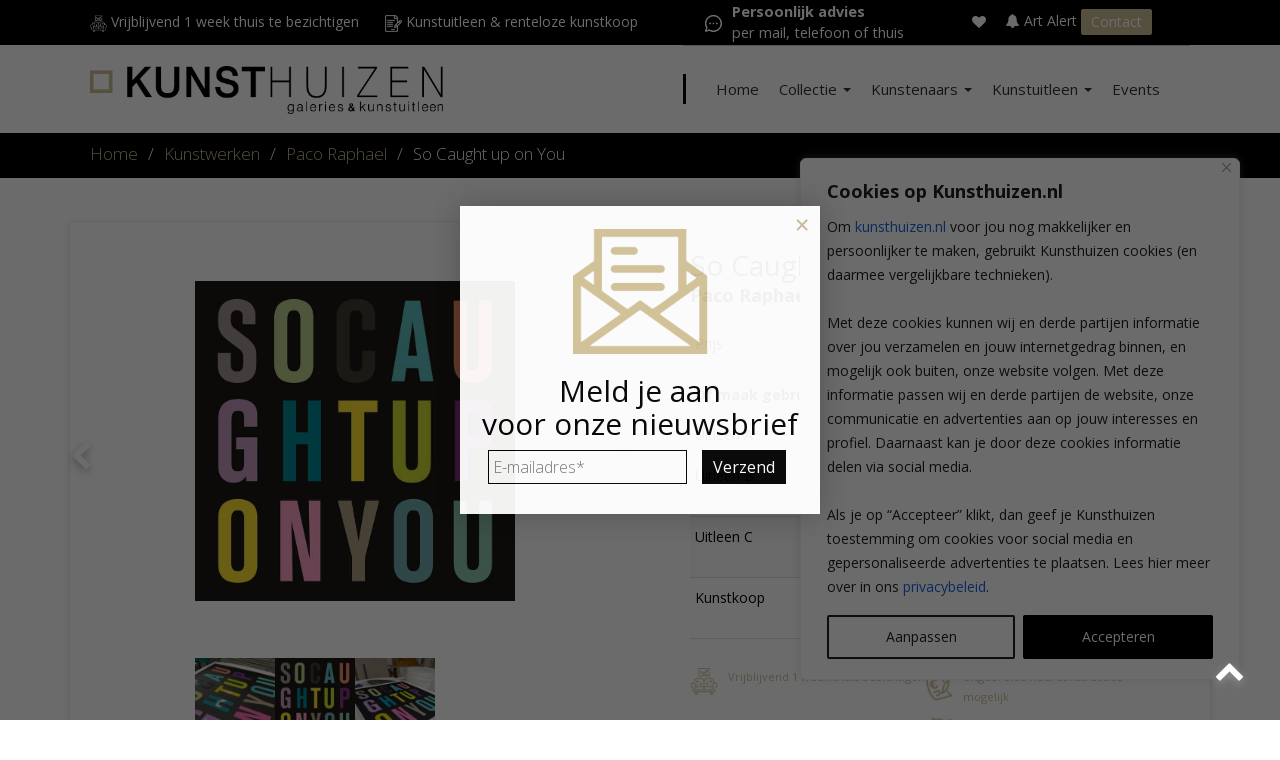

--- FILE ---
content_type: text/html; charset=UTF-8
request_url: https://www.kunsthuizen.nl/wp-admin/admin-ajax.php
body_size: -10
content:
{"post_id":51871,"counted":true,"storage":{"name":["pvc_visits_1[0]"],"value":["1769870142b51871"],"expiry":[1769870142]},"type":"post"}

--- FILE ---
content_type: text/html; charset=utf-8
request_url: https://www.google.com/recaptcha/api2/anchor?ar=1&k=6LcM-0gUAAAAAJ-TFLBhrP1ihJZqSi8cHIz85v0c&co=aHR0cHM6Ly93d3cua3Vuc3RodWl6ZW4ubmw6NDQz&hl=nl&v=N67nZn4AqZkNcbeMu4prBgzg&theme=light&size=normal&anchor-ms=20000&execute-ms=30000&cb=rzsrcobmbph6
body_size: 49478
content:
<!DOCTYPE HTML><html dir="ltr" lang="nl"><head><meta http-equiv="Content-Type" content="text/html; charset=UTF-8">
<meta http-equiv="X-UA-Compatible" content="IE=edge">
<title>reCAPTCHA</title>
<style type="text/css">
/* cyrillic-ext */
@font-face {
  font-family: 'Roboto';
  font-style: normal;
  font-weight: 400;
  font-stretch: 100%;
  src: url(//fonts.gstatic.com/s/roboto/v48/KFO7CnqEu92Fr1ME7kSn66aGLdTylUAMa3GUBHMdazTgWw.woff2) format('woff2');
  unicode-range: U+0460-052F, U+1C80-1C8A, U+20B4, U+2DE0-2DFF, U+A640-A69F, U+FE2E-FE2F;
}
/* cyrillic */
@font-face {
  font-family: 'Roboto';
  font-style: normal;
  font-weight: 400;
  font-stretch: 100%;
  src: url(//fonts.gstatic.com/s/roboto/v48/KFO7CnqEu92Fr1ME7kSn66aGLdTylUAMa3iUBHMdazTgWw.woff2) format('woff2');
  unicode-range: U+0301, U+0400-045F, U+0490-0491, U+04B0-04B1, U+2116;
}
/* greek-ext */
@font-face {
  font-family: 'Roboto';
  font-style: normal;
  font-weight: 400;
  font-stretch: 100%;
  src: url(//fonts.gstatic.com/s/roboto/v48/KFO7CnqEu92Fr1ME7kSn66aGLdTylUAMa3CUBHMdazTgWw.woff2) format('woff2');
  unicode-range: U+1F00-1FFF;
}
/* greek */
@font-face {
  font-family: 'Roboto';
  font-style: normal;
  font-weight: 400;
  font-stretch: 100%;
  src: url(//fonts.gstatic.com/s/roboto/v48/KFO7CnqEu92Fr1ME7kSn66aGLdTylUAMa3-UBHMdazTgWw.woff2) format('woff2');
  unicode-range: U+0370-0377, U+037A-037F, U+0384-038A, U+038C, U+038E-03A1, U+03A3-03FF;
}
/* math */
@font-face {
  font-family: 'Roboto';
  font-style: normal;
  font-weight: 400;
  font-stretch: 100%;
  src: url(//fonts.gstatic.com/s/roboto/v48/KFO7CnqEu92Fr1ME7kSn66aGLdTylUAMawCUBHMdazTgWw.woff2) format('woff2');
  unicode-range: U+0302-0303, U+0305, U+0307-0308, U+0310, U+0312, U+0315, U+031A, U+0326-0327, U+032C, U+032F-0330, U+0332-0333, U+0338, U+033A, U+0346, U+034D, U+0391-03A1, U+03A3-03A9, U+03B1-03C9, U+03D1, U+03D5-03D6, U+03F0-03F1, U+03F4-03F5, U+2016-2017, U+2034-2038, U+203C, U+2040, U+2043, U+2047, U+2050, U+2057, U+205F, U+2070-2071, U+2074-208E, U+2090-209C, U+20D0-20DC, U+20E1, U+20E5-20EF, U+2100-2112, U+2114-2115, U+2117-2121, U+2123-214F, U+2190, U+2192, U+2194-21AE, U+21B0-21E5, U+21F1-21F2, U+21F4-2211, U+2213-2214, U+2216-22FF, U+2308-230B, U+2310, U+2319, U+231C-2321, U+2336-237A, U+237C, U+2395, U+239B-23B7, U+23D0, U+23DC-23E1, U+2474-2475, U+25AF, U+25B3, U+25B7, U+25BD, U+25C1, U+25CA, U+25CC, U+25FB, U+266D-266F, U+27C0-27FF, U+2900-2AFF, U+2B0E-2B11, U+2B30-2B4C, U+2BFE, U+3030, U+FF5B, U+FF5D, U+1D400-1D7FF, U+1EE00-1EEFF;
}
/* symbols */
@font-face {
  font-family: 'Roboto';
  font-style: normal;
  font-weight: 400;
  font-stretch: 100%;
  src: url(//fonts.gstatic.com/s/roboto/v48/KFO7CnqEu92Fr1ME7kSn66aGLdTylUAMaxKUBHMdazTgWw.woff2) format('woff2');
  unicode-range: U+0001-000C, U+000E-001F, U+007F-009F, U+20DD-20E0, U+20E2-20E4, U+2150-218F, U+2190, U+2192, U+2194-2199, U+21AF, U+21E6-21F0, U+21F3, U+2218-2219, U+2299, U+22C4-22C6, U+2300-243F, U+2440-244A, U+2460-24FF, U+25A0-27BF, U+2800-28FF, U+2921-2922, U+2981, U+29BF, U+29EB, U+2B00-2BFF, U+4DC0-4DFF, U+FFF9-FFFB, U+10140-1018E, U+10190-1019C, U+101A0, U+101D0-101FD, U+102E0-102FB, U+10E60-10E7E, U+1D2C0-1D2D3, U+1D2E0-1D37F, U+1F000-1F0FF, U+1F100-1F1AD, U+1F1E6-1F1FF, U+1F30D-1F30F, U+1F315, U+1F31C, U+1F31E, U+1F320-1F32C, U+1F336, U+1F378, U+1F37D, U+1F382, U+1F393-1F39F, U+1F3A7-1F3A8, U+1F3AC-1F3AF, U+1F3C2, U+1F3C4-1F3C6, U+1F3CA-1F3CE, U+1F3D4-1F3E0, U+1F3ED, U+1F3F1-1F3F3, U+1F3F5-1F3F7, U+1F408, U+1F415, U+1F41F, U+1F426, U+1F43F, U+1F441-1F442, U+1F444, U+1F446-1F449, U+1F44C-1F44E, U+1F453, U+1F46A, U+1F47D, U+1F4A3, U+1F4B0, U+1F4B3, U+1F4B9, U+1F4BB, U+1F4BF, U+1F4C8-1F4CB, U+1F4D6, U+1F4DA, U+1F4DF, U+1F4E3-1F4E6, U+1F4EA-1F4ED, U+1F4F7, U+1F4F9-1F4FB, U+1F4FD-1F4FE, U+1F503, U+1F507-1F50B, U+1F50D, U+1F512-1F513, U+1F53E-1F54A, U+1F54F-1F5FA, U+1F610, U+1F650-1F67F, U+1F687, U+1F68D, U+1F691, U+1F694, U+1F698, U+1F6AD, U+1F6B2, U+1F6B9-1F6BA, U+1F6BC, U+1F6C6-1F6CF, U+1F6D3-1F6D7, U+1F6E0-1F6EA, U+1F6F0-1F6F3, U+1F6F7-1F6FC, U+1F700-1F7FF, U+1F800-1F80B, U+1F810-1F847, U+1F850-1F859, U+1F860-1F887, U+1F890-1F8AD, U+1F8B0-1F8BB, U+1F8C0-1F8C1, U+1F900-1F90B, U+1F93B, U+1F946, U+1F984, U+1F996, U+1F9E9, U+1FA00-1FA6F, U+1FA70-1FA7C, U+1FA80-1FA89, U+1FA8F-1FAC6, U+1FACE-1FADC, U+1FADF-1FAE9, U+1FAF0-1FAF8, U+1FB00-1FBFF;
}
/* vietnamese */
@font-face {
  font-family: 'Roboto';
  font-style: normal;
  font-weight: 400;
  font-stretch: 100%;
  src: url(//fonts.gstatic.com/s/roboto/v48/KFO7CnqEu92Fr1ME7kSn66aGLdTylUAMa3OUBHMdazTgWw.woff2) format('woff2');
  unicode-range: U+0102-0103, U+0110-0111, U+0128-0129, U+0168-0169, U+01A0-01A1, U+01AF-01B0, U+0300-0301, U+0303-0304, U+0308-0309, U+0323, U+0329, U+1EA0-1EF9, U+20AB;
}
/* latin-ext */
@font-face {
  font-family: 'Roboto';
  font-style: normal;
  font-weight: 400;
  font-stretch: 100%;
  src: url(//fonts.gstatic.com/s/roboto/v48/KFO7CnqEu92Fr1ME7kSn66aGLdTylUAMa3KUBHMdazTgWw.woff2) format('woff2');
  unicode-range: U+0100-02BA, U+02BD-02C5, U+02C7-02CC, U+02CE-02D7, U+02DD-02FF, U+0304, U+0308, U+0329, U+1D00-1DBF, U+1E00-1E9F, U+1EF2-1EFF, U+2020, U+20A0-20AB, U+20AD-20C0, U+2113, U+2C60-2C7F, U+A720-A7FF;
}
/* latin */
@font-face {
  font-family: 'Roboto';
  font-style: normal;
  font-weight: 400;
  font-stretch: 100%;
  src: url(//fonts.gstatic.com/s/roboto/v48/KFO7CnqEu92Fr1ME7kSn66aGLdTylUAMa3yUBHMdazQ.woff2) format('woff2');
  unicode-range: U+0000-00FF, U+0131, U+0152-0153, U+02BB-02BC, U+02C6, U+02DA, U+02DC, U+0304, U+0308, U+0329, U+2000-206F, U+20AC, U+2122, U+2191, U+2193, U+2212, U+2215, U+FEFF, U+FFFD;
}
/* cyrillic-ext */
@font-face {
  font-family: 'Roboto';
  font-style: normal;
  font-weight: 500;
  font-stretch: 100%;
  src: url(//fonts.gstatic.com/s/roboto/v48/KFO7CnqEu92Fr1ME7kSn66aGLdTylUAMa3GUBHMdazTgWw.woff2) format('woff2');
  unicode-range: U+0460-052F, U+1C80-1C8A, U+20B4, U+2DE0-2DFF, U+A640-A69F, U+FE2E-FE2F;
}
/* cyrillic */
@font-face {
  font-family: 'Roboto';
  font-style: normal;
  font-weight: 500;
  font-stretch: 100%;
  src: url(//fonts.gstatic.com/s/roboto/v48/KFO7CnqEu92Fr1ME7kSn66aGLdTylUAMa3iUBHMdazTgWw.woff2) format('woff2');
  unicode-range: U+0301, U+0400-045F, U+0490-0491, U+04B0-04B1, U+2116;
}
/* greek-ext */
@font-face {
  font-family: 'Roboto';
  font-style: normal;
  font-weight: 500;
  font-stretch: 100%;
  src: url(//fonts.gstatic.com/s/roboto/v48/KFO7CnqEu92Fr1ME7kSn66aGLdTylUAMa3CUBHMdazTgWw.woff2) format('woff2');
  unicode-range: U+1F00-1FFF;
}
/* greek */
@font-face {
  font-family: 'Roboto';
  font-style: normal;
  font-weight: 500;
  font-stretch: 100%;
  src: url(//fonts.gstatic.com/s/roboto/v48/KFO7CnqEu92Fr1ME7kSn66aGLdTylUAMa3-UBHMdazTgWw.woff2) format('woff2');
  unicode-range: U+0370-0377, U+037A-037F, U+0384-038A, U+038C, U+038E-03A1, U+03A3-03FF;
}
/* math */
@font-face {
  font-family: 'Roboto';
  font-style: normal;
  font-weight: 500;
  font-stretch: 100%;
  src: url(//fonts.gstatic.com/s/roboto/v48/KFO7CnqEu92Fr1ME7kSn66aGLdTylUAMawCUBHMdazTgWw.woff2) format('woff2');
  unicode-range: U+0302-0303, U+0305, U+0307-0308, U+0310, U+0312, U+0315, U+031A, U+0326-0327, U+032C, U+032F-0330, U+0332-0333, U+0338, U+033A, U+0346, U+034D, U+0391-03A1, U+03A3-03A9, U+03B1-03C9, U+03D1, U+03D5-03D6, U+03F0-03F1, U+03F4-03F5, U+2016-2017, U+2034-2038, U+203C, U+2040, U+2043, U+2047, U+2050, U+2057, U+205F, U+2070-2071, U+2074-208E, U+2090-209C, U+20D0-20DC, U+20E1, U+20E5-20EF, U+2100-2112, U+2114-2115, U+2117-2121, U+2123-214F, U+2190, U+2192, U+2194-21AE, U+21B0-21E5, U+21F1-21F2, U+21F4-2211, U+2213-2214, U+2216-22FF, U+2308-230B, U+2310, U+2319, U+231C-2321, U+2336-237A, U+237C, U+2395, U+239B-23B7, U+23D0, U+23DC-23E1, U+2474-2475, U+25AF, U+25B3, U+25B7, U+25BD, U+25C1, U+25CA, U+25CC, U+25FB, U+266D-266F, U+27C0-27FF, U+2900-2AFF, U+2B0E-2B11, U+2B30-2B4C, U+2BFE, U+3030, U+FF5B, U+FF5D, U+1D400-1D7FF, U+1EE00-1EEFF;
}
/* symbols */
@font-face {
  font-family: 'Roboto';
  font-style: normal;
  font-weight: 500;
  font-stretch: 100%;
  src: url(//fonts.gstatic.com/s/roboto/v48/KFO7CnqEu92Fr1ME7kSn66aGLdTylUAMaxKUBHMdazTgWw.woff2) format('woff2');
  unicode-range: U+0001-000C, U+000E-001F, U+007F-009F, U+20DD-20E0, U+20E2-20E4, U+2150-218F, U+2190, U+2192, U+2194-2199, U+21AF, U+21E6-21F0, U+21F3, U+2218-2219, U+2299, U+22C4-22C6, U+2300-243F, U+2440-244A, U+2460-24FF, U+25A0-27BF, U+2800-28FF, U+2921-2922, U+2981, U+29BF, U+29EB, U+2B00-2BFF, U+4DC0-4DFF, U+FFF9-FFFB, U+10140-1018E, U+10190-1019C, U+101A0, U+101D0-101FD, U+102E0-102FB, U+10E60-10E7E, U+1D2C0-1D2D3, U+1D2E0-1D37F, U+1F000-1F0FF, U+1F100-1F1AD, U+1F1E6-1F1FF, U+1F30D-1F30F, U+1F315, U+1F31C, U+1F31E, U+1F320-1F32C, U+1F336, U+1F378, U+1F37D, U+1F382, U+1F393-1F39F, U+1F3A7-1F3A8, U+1F3AC-1F3AF, U+1F3C2, U+1F3C4-1F3C6, U+1F3CA-1F3CE, U+1F3D4-1F3E0, U+1F3ED, U+1F3F1-1F3F3, U+1F3F5-1F3F7, U+1F408, U+1F415, U+1F41F, U+1F426, U+1F43F, U+1F441-1F442, U+1F444, U+1F446-1F449, U+1F44C-1F44E, U+1F453, U+1F46A, U+1F47D, U+1F4A3, U+1F4B0, U+1F4B3, U+1F4B9, U+1F4BB, U+1F4BF, U+1F4C8-1F4CB, U+1F4D6, U+1F4DA, U+1F4DF, U+1F4E3-1F4E6, U+1F4EA-1F4ED, U+1F4F7, U+1F4F9-1F4FB, U+1F4FD-1F4FE, U+1F503, U+1F507-1F50B, U+1F50D, U+1F512-1F513, U+1F53E-1F54A, U+1F54F-1F5FA, U+1F610, U+1F650-1F67F, U+1F687, U+1F68D, U+1F691, U+1F694, U+1F698, U+1F6AD, U+1F6B2, U+1F6B9-1F6BA, U+1F6BC, U+1F6C6-1F6CF, U+1F6D3-1F6D7, U+1F6E0-1F6EA, U+1F6F0-1F6F3, U+1F6F7-1F6FC, U+1F700-1F7FF, U+1F800-1F80B, U+1F810-1F847, U+1F850-1F859, U+1F860-1F887, U+1F890-1F8AD, U+1F8B0-1F8BB, U+1F8C0-1F8C1, U+1F900-1F90B, U+1F93B, U+1F946, U+1F984, U+1F996, U+1F9E9, U+1FA00-1FA6F, U+1FA70-1FA7C, U+1FA80-1FA89, U+1FA8F-1FAC6, U+1FACE-1FADC, U+1FADF-1FAE9, U+1FAF0-1FAF8, U+1FB00-1FBFF;
}
/* vietnamese */
@font-face {
  font-family: 'Roboto';
  font-style: normal;
  font-weight: 500;
  font-stretch: 100%;
  src: url(//fonts.gstatic.com/s/roboto/v48/KFO7CnqEu92Fr1ME7kSn66aGLdTylUAMa3OUBHMdazTgWw.woff2) format('woff2');
  unicode-range: U+0102-0103, U+0110-0111, U+0128-0129, U+0168-0169, U+01A0-01A1, U+01AF-01B0, U+0300-0301, U+0303-0304, U+0308-0309, U+0323, U+0329, U+1EA0-1EF9, U+20AB;
}
/* latin-ext */
@font-face {
  font-family: 'Roboto';
  font-style: normal;
  font-weight: 500;
  font-stretch: 100%;
  src: url(//fonts.gstatic.com/s/roboto/v48/KFO7CnqEu92Fr1ME7kSn66aGLdTylUAMa3KUBHMdazTgWw.woff2) format('woff2');
  unicode-range: U+0100-02BA, U+02BD-02C5, U+02C7-02CC, U+02CE-02D7, U+02DD-02FF, U+0304, U+0308, U+0329, U+1D00-1DBF, U+1E00-1E9F, U+1EF2-1EFF, U+2020, U+20A0-20AB, U+20AD-20C0, U+2113, U+2C60-2C7F, U+A720-A7FF;
}
/* latin */
@font-face {
  font-family: 'Roboto';
  font-style: normal;
  font-weight: 500;
  font-stretch: 100%;
  src: url(//fonts.gstatic.com/s/roboto/v48/KFO7CnqEu92Fr1ME7kSn66aGLdTylUAMa3yUBHMdazQ.woff2) format('woff2');
  unicode-range: U+0000-00FF, U+0131, U+0152-0153, U+02BB-02BC, U+02C6, U+02DA, U+02DC, U+0304, U+0308, U+0329, U+2000-206F, U+20AC, U+2122, U+2191, U+2193, U+2212, U+2215, U+FEFF, U+FFFD;
}
/* cyrillic-ext */
@font-face {
  font-family: 'Roboto';
  font-style: normal;
  font-weight: 900;
  font-stretch: 100%;
  src: url(//fonts.gstatic.com/s/roboto/v48/KFO7CnqEu92Fr1ME7kSn66aGLdTylUAMa3GUBHMdazTgWw.woff2) format('woff2');
  unicode-range: U+0460-052F, U+1C80-1C8A, U+20B4, U+2DE0-2DFF, U+A640-A69F, U+FE2E-FE2F;
}
/* cyrillic */
@font-face {
  font-family: 'Roboto';
  font-style: normal;
  font-weight: 900;
  font-stretch: 100%;
  src: url(//fonts.gstatic.com/s/roboto/v48/KFO7CnqEu92Fr1ME7kSn66aGLdTylUAMa3iUBHMdazTgWw.woff2) format('woff2');
  unicode-range: U+0301, U+0400-045F, U+0490-0491, U+04B0-04B1, U+2116;
}
/* greek-ext */
@font-face {
  font-family: 'Roboto';
  font-style: normal;
  font-weight: 900;
  font-stretch: 100%;
  src: url(//fonts.gstatic.com/s/roboto/v48/KFO7CnqEu92Fr1ME7kSn66aGLdTylUAMa3CUBHMdazTgWw.woff2) format('woff2');
  unicode-range: U+1F00-1FFF;
}
/* greek */
@font-face {
  font-family: 'Roboto';
  font-style: normal;
  font-weight: 900;
  font-stretch: 100%;
  src: url(//fonts.gstatic.com/s/roboto/v48/KFO7CnqEu92Fr1ME7kSn66aGLdTylUAMa3-UBHMdazTgWw.woff2) format('woff2');
  unicode-range: U+0370-0377, U+037A-037F, U+0384-038A, U+038C, U+038E-03A1, U+03A3-03FF;
}
/* math */
@font-face {
  font-family: 'Roboto';
  font-style: normal;
  font-weight: 900;
  font-stretch: 100%;
  src: url(//fonts.gstatic.com/s/roboto/v48/KFO7CnqEu92Fr1ME7kSn66aGLdTylUAMawCUBHMdazTgWw.woff2) format('woff2');
  unicode-range: U+0302-0303, U+0305, U+0307-0308, U+0310, U+0312, U+0315, U+031A, U+0326-0327, U+032C, U+032F-0330, U+0332-0333, U+0338, U+033A, U+0346, U+034D, U+0391-03A1, U+03A3-03A9, U+03B1-03C9, U+03D1, U+03D5-03D6, U+03F0-03F1, U+03F4-03F5, U+2016-2017, U+2034-2038, U+203C, U+2040, U+2043, U+2047, U+2050, U+2057, U+205F, U+2070-2071, U+2074-208E, U+2090-209C, U+20D0-20DC, U+20E1, U+20E5-20EF, U+2100-2112, U+2114-2115, U+2117-2121, U+2123-214F, U+2190, U+2192, U+2194-21AE, U+21B0-21E5, U+21F1-21F2, U+21F4-2211, U+2213-2214, U+2216-22FF, U+2308-230B, U+2310, U+2319, U+231C-2321, U+2336-237A, U+237C, U+2395, U+239B-23B7, U+23D0, U+23DC-23E1, U+2474-2475, U+25AF, U+25B3, U+25B7, U+25BD, U+25C1, U+25CA, U+25CC, U+25FB, U+266D-266F, U+27C0-27FF, U+2900-2AFF, U+2B0E-2B11, U+2B30-2B4C, U+2BFE, U+3030, U+FF5B, U+FF5D, U+1D400-1D7FF, U+1EE00-1EEFF;
}
/* symbols */
@font-face {
  font-family: 'Roboto';
  font-style: normal;
  font-weight: 900;
  font-stretch: 100%;
  src: url(//fonts.gstatic.com/s/roboto/v48/KFO7CnqEu92Fr1ME7kSn66aGLdTylUAMaxKUBHMdazTgWw.woff2) format('woff2');
  unicode-range: U+0001-000C, U+000E-001F, U+007F-009F, U+20DD-20E0, U+20E2-20E4, U+2150-218F, U+2190, U+2192, U+2194-2199, U+21AF, U+21E6-21F0, U+21F3, U+2218-2219, U+2299, U+22C4-22C6, U+2300-243F, U+2440-244A, U+2460-24FF, U+25A0-27BF, U+2800-28FF, U+2921-2922, U+2981, U+29BF, U+29EB, U+2B00-2BFF, U+4DC0-4DFF, U+FFF9-FFFB, U+10140-1018E, U+10190-1019C, U+101A0, U+101D0-101FD, U+102E0-102FB, U+10E60-10E7E, U+1D2C0-1D2D3, U+1D2E0-1D37F, U+1F000-1F0FF, U+1F100-1F1AD, U+1F1E6-1F1FF, U+1F30D-1F30F, U+1F315, U+1F31C, U+1F31E, U+1F320-1F32C, U+1F336, U+1F378, U+1F37D, U+1F382, U+1F393-1F39F, U+1F3A7-1F3A8, U+1F3AC-1F3AF, U+1F3C2, U+1F3C4-1F3C6, U+1F3CA-1F3CE, U+1F3D4-1F3E0, U+1F3ED, U+1F3F1-1F3F3, U+1F3F5-1F3F7, U+1F408, U+1F415, U+1F41F, U+1F426, U+1F43F, U+1F441-1F442, U+1F444, U+1F446-1F449, U+1F44C-1F44E, U+1F453, U+1F46A, U+1F47D, U+1F4A3, U+1F4B0, U+1F4B3, U+1F4B9, U+1F4BB, U+1F4BF, U+1F4C8-1F4CB, U+1F4D6, U+1F4DA, U+1F4DF, U+1F4E3-1F4E6, U+1F4EA-1F4ED, U+1F4F7, U+1F4F9-1F4FB, U+1F4FD-1F4FE, U+1F503, U+1F507-1F50B, U+1F50D, U+1F512-1F513, U+1F53E-1F54A, U+1F54F-1F5FA, U+1F610, U+1F650-1F67F, U+1F687, U+1F68D, U+1F691, U+1F694, U+1F698, U+1F6AD, U+1F6B2, U+1F6B9-1F6BA, U+1F6BC, U+1F6C6-1F6CF, U+1F6D3-1F6D7, U+1F6E0-1F6EA, U+1F6F0-1F6F3, U+1F6F7-1F6FC, U+1F700-1F7FF, U+1F800-1F80B, U+1F810-1F847, U+1F850-1F859, U+1F860-1F887, U+1F890-1F8AD, U+1F8B0-1F8BB, U+1F8C0-1F8C1, U+1F900-1F90B, U+1F93B, U+1F946, U+1F984, U+1F996, U+1F9E9, U+1FA00-1FA6F, U+1FA70-1FA7C, U+1FA80-1FA89, U+1FA8F-1FAC6, U+1FACE-1FADC, U+1FADF-1FAE9, U+1FAF0-1FAF8, U+1FB00-1FBFF;
}
/* vietnamese */
@font-face {
  font-family: 'Roboto';
  font-style: normal;
  font-weight: 900;
  font-stretch: 100%;
  src: url(//fonts.gstatic.com/s/roboto/v48/KFO7CnqEu92Fr1ME7kSn66aGLdTylUAMa3OUBHMdazTgWw.woff2) format('woff2');
  unicode-range: U+0102-0103, U+0110-0111, U+0128-0129, U+0168-0169, U+01A0-01A1, U+01AF-01B0, U+0300-0301, U+0303-0304, U+0308-0309, U+0323, U+0329, U+1EA0-1EF9, U+20AB;
}
/* latin-ext */
@font-face {
  font-family: 'Roboto';
  font-style: normal;
  font-weight: 900;
  font-stretch: 100%;
  src: url(//fonts.gstatic.com/s/roboto/v48/KFO7CnqEu92Fr1ME7kSn66aGLdTylUAMa3KUBHMdazTgWw.woff2) format('woff2');
  unicode-range: U+0100-02BA, U+02BD-02C5, U+02C7-02CC, U+02CE-02D7, U+02DD-02FF, U+0304, U+0308, U+0329, U+1D00-1DBF, U+1E00-1E9F, U+1EF2-1EFF, U+2020, U+20A0-20AB, U+20AD-20C0, U+2113, U+2C60-2C7F, U+A720-A7FF;
}
/* latin */
@font-face {
  font-family: 'Roboto';
  font-style: normal;
  font-weight: 900;
  font-stretch: 100%;
  src: url(//fonts.gstatic.com/s/roboto/v48/KFO7CnqEu92Fr1ME7kSn66aGLdTylUAMa3yUBHMdazQ.woff2) format('woff2');
  unicode-range: U+0000-00FF, U+0131, U+0152-0153, U+02BB-02BC, U+02C6, U+02DA, U+02DC, U+0304, U+0308, U+0329, U+2000-206F, U+20AC, U+2122, U+2191, U+2193, U+2212, U+2215, U+FEFF, U+FFFD;
}

</style>
<link rel="stylesheet" type="text/css" href="https://www.gstatic.com/recaptcha/releases/N67nZn4AqZkNcbeMu4prBgzg/styles__ltr.css">
<script nonce="Xm-_L2Rpq7flnY5LfxEGiQ" type="text/javascript">window['__recaptcha_api'] = 'https://www.google.com/recaptcha/api2/';</script>
<script type="text/javascript" src="https://www.gstatic.com/recaptcha/releases/N67nZn4AqZkNcbeMu4prBgzg/recaptcha__nl.js" nonce="Xm-_L2Rpq7flnY5LfxEGiQ">
      
    </script></head>
<body><div id="rc-anchor-alert" class="rc-anchor-alert"></div>
<input type="hidden" id="recaptcha-token" value="[base64]">
<script type="text/javascript" nonce="Xm-_L2Rpq7flnY5LfxEGiQ">
      recaptcha.anchor.Main.init("[\x22ainput\x22,[\x22bgdata\x22,\x22\x22,\[base64]/[base64]/[base64]/bmV3IHJbeF0oY1swXSk6RT09Mj9uZXcgclt4XShjWzBdLGNbMV0pOkU9PTM/bmV3IHJbeF0oY1swXSxjWzFdLGNbMl0pOkU9PTQ/[base64]/[base64]/[base64]/[base64]/[base64]/[base64]/[base64]/[base64]\x22,\[base64]\x22,\x22wrrDvMOZbylBwrw/wp1WSMKSR8OpZsOiUlR1XsKSIyvDm8OfZ8K0fBB1wo/DjMOVw5XDo8KsQWMgw4I3HDDDpGHDncO+L8KRwoTDsB7DusOjw4Niw5o9wokMwp9iw4XCrS9Tw6sVTBRRwp/DjMKKw5XDo8KEwrTDtcKfw7szbHYHZcKgwqwyRGJSORBwKXnDvMKHwqA6IMKew6kWQ8KyX2/CuTXDscKOwpHDkkQiw4vClgd5MMK8w5LDrHUIMMOkUFvDpcK2w5nDgsKyEMO9UMO9wrzCvTHCsQBIM2/Dj8KUIsKWwpLCjGfDrcKcw5xtw47CkGbCiVDCn8ObWsOIw64cUsOTw7XDpsO/w5F6woLDj23CkSpEQRgZPmg4ScOgd1jCpwvDtcOrwozDqsOlw4AHw4XCnSlAwot/[base64]/w7DCpMOwfcKDw4BXw6xJw5ZCwqrDm8Khw4h9w5DCqlDDtFwFw4PDmFnClzpRTEjClWHDkcO0w7vCqW/CosKAw4nCv3/DtMObYcOsw7/[base64]/CmGIfOF7Dg8Omw5PDmitvSMOZw4E5w7LCkcKBwq/DkMOQJcKIwpYCPsOUfsK+dMOjE3Iywo/[base64]/[base64]/[base64]/CkH91w457MMKfw4MJwosgZMK+wqDCtCbDlgwIwobCrsK7BSrDkMOkw6AGCMKCNhnDrW/DhcOww4HDqCnCp8OUQhHDvGTDsSVaRMK+w4szw4ARw5wXwoNWwpguU04zJwZUd8K6w4LDu8KbRnnCjUrCoMO+w7pcwobCmcKebznCiS5nS8OxFcOwGBnDmQwWE8OzBxXCqxjDkWglw55McnTDtysiw5A7QgHDmG/DpcKcbgrDvBbDkl/DhcKHGVUVNkg8wrEOwqQswrMtNFcAw6/CsMKGwqDDgCIdw6cnwrHDncKvw6E2w5XDhcOheFsAw5x1NzRQwo/CsWkgXMKjwrHDpHxobAvCjRd3w7nCrnt/[base64]/wrTCjMORRcO3wrgRIsOSw6RUJnLDolVEw5t8wowLw7Qwwr3CtMOXC2fCk0vDjT/[base64]/QkDCq2JETVLDicKOwotGN8ONw4TDssK3RmPCtw3DrcO8I8KIwqIowrvCg8Ozwo/DusKRU8Oiw4XClEcifcOgwqrCpsOQH3HDnGU2NcO8C1Quw5DDhsOGdUzDhF8DacOVwohfQSNPVAjDt8K6w4dmbMOIB0bCmRbDkMKCw4VuwqwgwrbDsHzDk2IPwo/[base64]/DlMOycBBUw5pvV8ODUGAdwqUFw7jDpHBocxHCo2jCmMKdw4pfZ8K2wr5mw6VGw6jCgcKHMl1ywpnCl1QwXcKrFcKiHcK3wrnCgVUiRsKXwqPCvsOePU1gw77Du8OLw59sfcOMw4HCnBA2TEPDgTjDrMOBw5AVw67DvMKYwq/DgTLDoVrCpyzDlsOBwo9tw5ttfMK/w7FHVgEpfsKYBFZpK8KEwpFPw7vChDTDjnnDvFPDjsO7wrnDuznDgsKMwo/[base64]/[base64]/[base64]/Cn0AHw4rCnMKtwpEjwpB1Q8Oyw4gNL8O/UW0TwqPCmMKHw6BqwoFnwrrCqMKEecONP8OEOMKhJMKzw5gaNCPDlnTDgMK/[base64]/CnA7DpsO9F8KCZ0BhJgY9wojDvgEew5HCr8OKXcOowpnDgnMmw4dxXcKnwrAMGhBJJwLCrmfCvWFCQsKnw4ImUMOSwqYFVgDCvVsLw5LDjsORIsKhd8OOMMOjwrTCrMKPw4cXwrJgbcKsdmHDo28uw7vDrxfDiwwUw6hZG8O/wrM7woLDhcOIwotxZDQswpHCpMKdbV/[base64]/MjFBw4MKLncDw5/[base64]/w6bDiDPCsjPDnMOka3gQasOAOsKTLmR9KR1KwqTCjnBOw4jCksOKwqhHw4LDu8OSwqgIF04/[base64]/w6trwpAkBjdHLHDDrMKnwrMOaGbCj8OmAMK9w4jDpcOaeMKCaR3DiWfCtCIowqzCvcOodSzDlMOVZMKHwogjw67Dunw7wrZWC2QKwrrDrGHCu8OfTsO9w4/DmcKRworCqgHDn8KzVsO+wrwBwqvDlcKLw6vClsKxKcKAWnp/acKVMwDDhD3Dk8KCA8OwwpHDmsO4Oys5wq/DicOKwqYiw4DCugXDv8Krw4rDiMOmw7HChcOXw4oUNSR7PC3CtU1sw6Iywr5jBFB8I1TDs8OUw5DCt1/Co8O1My7DgRbCu8OgfMKjJ1nCpMOPIMKfwoZxDEBVMcOiwrgtw4XDt2Z2w6DDs8KdCcKOw7QKw4sVYsO/ARzDiMKKB8KtYR41wpDCr8OTBMK5w7Ahwr10dCh+w6jDoAkXIsKBBMKgdHNmw60Tw6DCn8K+IcO3w5hRPMO0LsKBQzZiwprCvMKQIMKpGsKKWMOzQsOKbMKbEnAnEcOewrwJw7PCoMOFw6ZrPEDCs8O2w4/DshJPFwoqwpvClmQOw7PCqzHDlcOzwr9CcEHDocOlPhDCucKEV0/CiVTCkGd3LsKgw5/Du8O2wqkMJMO5XcKjwpNmw4LDnyEGM8OHDsK+FTs8wqbCtXxZw5YXV8KZAcOSHUHCqXxrD8KXwqfDtjHDuMOTQ8OqOnoJCSERwrJWd1nDrDlow7rDkV7DgGRwLnDCngbCm8Kaw403w6DCs8OmLMOJQ3xlXsO0wrV0NF/DjMKCN8KQwq/CvzRILcOswrYqf8Kbw6YFUg8pwqs1w5LDlEYBfMK6w6XDvMOdE8K1w5NKwppuw6VUwqd+JQ03wofCjsOtcHTCmFIGC8OWHMO1bcO6wqsvGgfDtcOKw4fDrMKZw5zCvzTCnBjDgR3DmFbCoz7CocOfwovDiUrCh3wpScK5wrDCmTbCvV/Cv2gZw7Uywr/CusOJw5bDrRgEb8OAw4jChMKpZ8OdwqvDsMKqw7LDgCkJw49XwqFAw7dEwqXCpz1zw7EvBF7DuMOLFDfCmh3DlsO9J8Onw4Zzw5UkOcOGw4XDtMObB0XDqWNpPC3DqEB5wrE9w4fCg14gAHjCrkg/GMO+ZkpUw7JRPjN6wr/Dq8KgLlZ/woV+woZKw7gOAsO1c8O3w5rCmcODwprDtcOgw7NjwoTCu0doworDrz/Cl8KSPzHDkWXCr8OuCsKoeA0RwptXw5NrCDDClQRhw5sww69TWWxXb8K+GMKXS8OAM8OHw442w53CtcOjJUTCoRsewqABAcKAw7TDulU4CHPDsETDjWBFwqnCkDB9ccKJGxTCg3PChDZTRx3Cu8OWw6p/VsK0OsKawockwqdOwo8WMElIw7nDpMKhwqHCunhlwqHCqkk2FUBeG8OMwpvDt2LCnjQ/wqjDqUE6XFokAcK5O2zCg8KGw4fDtcK9S2fCogZWHsK7wrsFYCnChsKOwoEKexQeP8Kow4LDjXXDsMOswoRXWTnCu2xqw4FuwolRAsOGCh/Dj13DuMOFwrgSw6hsNBXDmsKFYVXDn8Oow4zCksK4Qh1iEMKXwp/[base64]/wpfDosKnw5TDhMOvOAVWeMKUwonClMOkdT/Co8Ohw7PCmgfCqcOcwrvCucO8w6kabWzCsMKGAsOjagPDuMOawrfCkGxxwr/DugkowrHCrAQTwqjCsMK0wrUvw5EzwpXDosOYasOiwp/DtA4jw78Pwrdww6DDrsKjwpc9wrVpLsOCaiLDonHDhMOow7cZw7oaw74awo5LdwljEMKtEMOYw4ElK0DDsnPDisOKQ2UYDMKqR1N2w5xxwqHDl8O7w4fCkMKqBMKXUcOVU2vDscKpMcK2w5fCgMOYWsOdwpDCsWPDki3DjQPDmjQQA8KUOcO4dR/DgcKZB34lwp/CnhjDlDoOwq/DuMOPw7h7wq/[base64]/CqsO6bRHCrmlOPcOYaCfCkMO6w4UWHgR7VF9iF8KVw5DCssOiMFjDswAwSUAQdiHClhlMATAnTlYoWcKlbR/DjcOyc8KFwrXDjMO/TyEaFmTCgsO2U8Kcw5nDkHXDonvDs8OgwrDCvioLX8KjwqHDkTzCvDPDucKrwoDDicKZdGdDY3jDiGpIaxlrcMK4w7TCnytNLWAgQRvCksOPbMK2aMKFKMKAJ8KwwrwEKFbDg8OgCQfDj8K/[base64]/ChsOZw5AFc8OdGsOXT8K5w6cVWMKCw6zDicOWR8Ksw5XCm8OJOV7DjsKWw5tjRD7CuGzCuAo9TcKhV00QwobCiEzCi8KgMC/CsAZ/wosQw7bCsMKXwoPDo8KKdTvCskrClMKtw63DmMOdQcObwqI4wrXCpsKHBkgjCRIyCMKTw6/[base64]/[base64]/[base64]/Dk8KwVkbCrsKGQsOkJljCm8K6w7R5PcKzw7JuwqDCsVY+w4PDp3bDkh/CksKFw5rCknZmFsOXw6UEb0fCksK+DzYaw44UW8OgTDhHT8O7woZzXcKnw57Di1rCrMKlwqEXw6B8OMOBw489Ll44QgdUw4Q6ZDjDk2Mcw4nDv8KVCG0vdsKQHMKhFFVWwqvCp1lWSwxpAMKKwrnDlwMpwqlhw7llFGjDm1bCs8OHCcKhwpjDvsOewprDlcOdMR/CusKVXjTCg8OPwoRCwpPDssKmwpxmEcOiwoBPwqxwwo3DiVoGw6xwWcK1wocWN8OGw57CrcOUw74awqPDssKNGsOHw6BawpXDpjQPDsOIw6wTw6PCrn3Dk2nDsGgrwrZTM2XCl3DDsyMTwr3DhsOuaQIjw4FFNBnClsOQw5nCvj3Cu2TDunfCicO6woFEw74Vw5/DsHjCocKuQcKew54gPHNKwr8ewr5QDldWY8KnwppxwqHDuAUmwp/CqUrCnVPChEFUwonDoMKQwq/CqwAgwqE/w7RrP8KewqvCp8O9w4fCpMKEIx5awp/DocOrLj/Dl8K8w5QJw53CvMKpw7lIbGzDq8KPOSrCg8KPwr58UhdQwqBDP8O8w63ClMOcGgUWwr8nQ8OTwqFYPCBAw5hnRE7DosO4dgzDmDAHScOVwpLCisO8w57CosObw6B0w5vDpcOowpcdw5HCosKwwrDCmcOOBSUxwp3Dk8Omw6HDgTNMPSltw6nDr8O/NlTDhlTDkMO3e3nCjMO7RMK6wr3Dn8Ozw5DCm8KwwqlxwpAow61Cwp/Di23DjDPDjnTDncOKw5vDtyxTwpBvUcKnHMKuE8OVwp3CucKtZsOhw7VMO2xUI8K8dcOuw7QAwqVvLcOmwps/SHZsw5RFBcO2wrcPw4jDo3hgfT/DoMORwq/Cs8OQLhzCocOIwrobwr4Nw6RzJcOWPHRQDsKcdsKIJ8OsKTLCkl07w6nDvUQnw7ZBwo4Zw4bClkILM8OZwr7Ck08qw4LDn2fCtcKXS2jDo8O/[base64]/CogvCoMKSYhsGw5vDg8OIOFLCusOawoZcIhnDu1DCpMKXwpTCuSk+wpXDrRTChcO/w7AHw4MRw6nDkAAiPcKkw7LDlzwgFsOidMKvIkzDm8KtVW/CnMKew6lqwqoOOhfCucOgwrYRZMOhwqEBQcOmY8OVGMOeCxNaw7c7wpFXw5jDjG3CqRLCucOjworCrsKjF8Kaw6/CuknDncOtd8Oif2cfLiQqGsKewojCrhshw5HCn1bCiCvDkgVtwpvCtsKAw7VMNHQFw6zCtETCg8KvOB8Sw7NBScKnw5UOwrJhw7TDnGDDpGxmwoYNwpsdwpbDscKMwqXClMKGw6ICasKEwrHDin3CmcOfegDCo2LCuMOLJyzCq8K3XFXCisOewqkXL3lFwq/DjzMsU8O3CsOsw5jClCzCp8KycsOEwqrDsyxRPBDCuCXDpMK0wrZHwobCt8OrwrvDgSHDlsKYwobCrBoxw7zCnwvDlcKrDAkMJxvDksOQcwbDi8KOwqUEw5bCl0gsw7tow7zCvC/Co8K8w4zDs8OJAsOlD8OoDMOyE8KEw6N1c8O2w5jDtTB6d8OsIsKAa8OvF8KQMCfCksOlw6J/D0XClwbDlMKSw4vCuxpXwrhewobDnTrCuVNwwoHDjMK2w5zDpUVJw5VAJcK5MsOtwqFaScKUH0Uaw7XCngPDksKmwoY7LsKGPCU+wq0NwrQSDRjDlQUlw78Aw6Byw5HCplPCpkBGw5XDjCokDSrCjkpTwozCqGrDuCnDjsOvXHQtw5bChUTDri/DvMOuw5nCn8KBwqRpw4EBABrCvD4/w4LCg8OwE8ORwpXDg8KFwr0LKcO+MsKcw7BKw6ktejMJeErDo8OCw73CoB7CsT7Cq1HDqkB/[base64]/QwUOw7IOwqTCoj7CoMO6dMO+GDfDtcOZwrJQw71Cw6DDtn/DpmQvw4QFBjPDiH0gLsOewr7DtwtCw6rCrsKHaHoAw5PDqcOgw6nDssOoaDxvw4wQw4LCo2FjTgnCgEDCgMOHw7XCkDJbfsKYG8Ozwq7DtVnCjAHCqcKQKHkFw5NeSF3DncOqCcOGw73CshHCi8O5w79/RwRuwp/[base64]/CjDorQwcLMFHCvcKJTMOkwpp+DMKWcMKZTm9reMO/[base64]/DpMK0wpkxK8KgWcKAwrsXw4LDnMK0JmDDtyUAw5FnMXJSw4jCjzjCgsO3fntSwo9dElLDnsKtwpLDgcOow7fCn8Knw6rCqS4RwrLClHXCr8KpwpADYVbCg8KYwoHCtMO4wrRJwo/CtgpzVDvDjj/Ckg07fCPCvwYJwpXDuD8aIcK4CSNJJcOdwovDuMKdw5zDoFpqcsOiCsK1HcOFw6wuI8KwDsK6wrrDuW/ChcOrw5d3wrfCqj0dJyvCjcOQw5phQ3R7w5xew708RMKQw7DCkUI0w54AFirDmcKlw5Rhw6vDnsK+S8KDbRBoFhNwCcOcwq3CmcKSekN7w58Fwo3DpcO8w4lww5PDsnp9w4TCtzHDnkPCncK/wrkRwpfCvMOpwoorw7PDucO8w7DDl8OUTMKrEn7Dv2wBwpnCl8K4wqV6wrLDpcONw7wBPgDDvMKiw5srw7ROwpbCmFUXw5YbwpTDj1N9wp4GEV/[base64]/Dh0bCicKJw57DgAXCkRDCusOXBsKfw4UUYy5+wqQ5DB0lw7TCnsKrw6HDjMKawrjDpsKdwoVZesKkw7XDlsO/wq0kFg/ChSU6AwAiwoVvw6h/woPCi1fDtWMTMTTDocOMDGTCrjDCs8OuDxXCjsOBw5rCp8K7OH5+OCB1IMKUw4ofBxjCtVFgw4rDohgHwpQ0worCvsOSGcOVw7fDpcKDIn/CpcONJ8KYw6ZiwobDt8OXSUHDjz4sw5rDqxcYdcKkFhphw4PDiMOGw7DCiMK7IFHCqCR6OMOnDMKRN8Ozw6RZLxDDlsOTw7zDkcOGwprCnsKPw6wxAcKiworDhsKuewjCoMKUc8OMwqhZwpvCpsKAwoR/NcOrQ8Kiw6EIwpjCgcKOXFTDhMK9w4DDk30iwqM/QcOpwqJvTijDmMK2Ahsbw6jCogVTwqzDogvCnAfDsg3CkCx0wrzDvMKnwpLCt8KBwoQuQ8KwW8OTTcOCGk7Cs8KKIihmwpTDt09PwoQDCwkDY0wrw5jChMOXw6XDvMOxw7UJw4I/TmIqwrxKKAjCt8O5w4LDo8KTw7nDsSXDnU8zwoLCjMORAMOrXg7DuU/CmmTCjcKCbzknS23CsXvDr8KawpRzQC11w7zCnRsadHrCln7DgS1TVifDmMKJUMOyUC1JwpM2RsKfw5MPek0dRsOxw4zCjcKDKA14wqDDlMKSJEwhCsO4TMOpaDzCt0cIwp/Ck8KvwogfByLCnMKsOsKgOHzCtw/CgMK2ejJlAFjCnsK1wrduwqAPJcKBdsOYwqHCusOYWV5Fwpwyd8OBGMKnwq7Cv2hnbMKDwrt2CzU4C8OGwp7ChWjDicKUw7rDkcOuwq3CgcK/cMKTHBtcJBTCq8O4w50bY8OSw6LCskHCmcOIw6vClcKXwqjDmMKsw6vDr8KPwpARw55HwrPCnMKnW2LDtcOcCS1hw48uPSAfw5DDmU3CiGDDicO+w68RG3/DtQZvw5DDtnbDoMKvT8KtTMK2ZRzDnMKAFVXDhFYpZ8KFT8O3w588w4VdFh5jwrdLw4ssCcOCEsKnw41eOsOsw4nCjMK5ORV8w4Bzw6HDgBF/[base64]/w7d3IcK7NF1twprDusK/f8KpdcKiGcKrwoNxw4bDsnYAw7RwFV4SwpPDqcORwqTCiXcRVcObw6rDr8KTbcONO8OgQiMfw5xww4XCksKWw7vCkMOqA8OHwoUBwoYyQcOdwrjCrk0FSMOaHcOOwr1lCTLDomvDu1vDq2bDtcK2wq9UwrTDtcOww7IICjfCl3/DpCpsw4knUGXCngjCtsK1w4ggDVktwpDCuMKow4nCpsKxETpbw5cFwptXPDxTR8KZVgTDqsOWw7/Co8OcwpPDjMOVw6vCjTTCjcO3Dy3CpDpNGUoYwoTDr8OcPsKkLcKvI0/DrMKVw7ctW8KnYEdzTsOybcKyUSbCqXTDhsOOwpvDncKuS8OWwoLCqMKvw7/DoFY7w5Zaw7w2F3cqWiJ0wqHDpUfCnnrCn1LDoirDnFHDszPDkMOtw5wbChLCn2t7MMO5wp1FwofDucKrwpwJw6UNIcOJP8KQwqNxCsKHwrzCqsK5w7Zpw7p1w7InwpNyHMO9wr5ZETvCgXIfw6nDqCzCqsOwwrM0OkbCuhcdwpU7wpZMZcKLU8K/[base64]/DpMKDwqrCjcOfwq3DhMKLP8KAH8K9R3xgScORLcKBK8Kiw7hxwqV9SSoKcMKcw7QWcsOmwrzDj8O5w5M4FjTClMOKCMOPwoLDvmTDmTdWwp46wqVmw6oBL8OSb8KXw5gYZE/Dh3nCv3TCscOoewRnVR8jw6jDs2VLNcKNwrJxwpQ7wqnDsm/DrcOWLcKkS8Kpf8OawocFwrsbeEc/[base64]/CtwBCXVHDlsOOWsKNwrZCUmnCl8KmMjIbwqcOfjoyOGwcw7LClMOAwqZ8wq7Cm8OuA8OjJsKubAfDj8KucsOLJ8K6w6N+A3jCo8ObCsO/GsKawpRVPBdwwpjDsncJSMKPwqLDisOYwo95w6bDgy8/[base64]/CgsOPe8Onb8KwIsO9Q8KEKMKFMjxdQyLCuMKjHcO8woAPdD4QHsK/wqJmfsOOZMOXTcKIw4rDl8OcwqkCXcOWKRTCpRHDqG/Ci0fChGMewpJIYVgYFsKOwrfDqnXDuigQw5fChmzDlMOJLMKzwoN3w5DDp8K6wr5IwrvDj8Kew51Qw4pLwrHDl8Oawp3Clj3DgR/CuMO5cB/[base64]/CtsOFw6vCgMK6woUNwqXCo3bClyLCp0bDoMKgOEvDusKiG8OATcO/F0xdw5zCj1rDqA4Kw6DCk8O4wpUODsKGJzJTBsK3w4cewpvChMOJMMKiUzBDwo/Dm2LDrlQYNhfDn8OawpxPw7JNwq3CpHzCs8OtbcOvw717HMOUX8Kzw7LDljINIsKDEHHCpBfCtjc4UsOEw5DDnlk9TsODwqlhAsO8eEvCnMKAI8O0fsO8S3vChcO1SsK/PiJWO0jCmMKRfMKBwpd2JVBEw7MSYMKXw6nDj8OCFsKfw7V/TwDCsRXCkWkODcK8c8KLw4PCtCXDqsKRGsOeG1rCjMOeBGMiZybCpzTClMOgwrTDnxTDnGRDwoppYzoAAlJGVcKqwonDlBvClx3DksO1w6kQwqJzwoo4ScKOQ8OMw5VHLT87YnHDoG4ZPcOnwqpQw6zCtMOdS8OOw5nCgcKRw5DDjsObCsOawrMPTcKaw57Dv8K/wq/Dr8K9w5gjL8KuRsOMw4bDrcK/w5dpwr7DtcOZYB4AMxZCw6hbQVo2w7QVw51XRzHCssKQw75UwqN0aBrCksO8Yw/[base64]/ClRvDtMOFEGHCosKyRCDCp8OuJk8Lw5PChl/[base64]/CosO6bF8cwok3wrd/EMKwCF5PecOKecK8w7bCsSY3wqsewo7CnDlCwqx8w7rDrcK4JMK8w4nDoXZSw4VrahV7w7PCusK/w4/DucOARXDDuHbClcKSZwA9A3/[base64]/DvsK/EMKfHBPDq8KWIE8cazddAMOSIw8Hw6dqd8KMw4xiw7bCvlATwpPCisKuw7jDhMKRE8KMVCohMDovdmXDiMOyPwF8SMK8enTCmMKQw5rDhkULw4fCucOySCUAwoFDA8KafMOGRjPCscKywpgfLB/[base64]/DvMOTKGbDnsKCFsK2wroKwrtyecO5wpXCuMKKHMOIHCvDncKUHlMXeFDCrXQqw7MVw6bDlcOBU8KHTMOowop8wpFIAg9sQVTDocOdwrPDlMKPextLKsOdMiYsw6cpOm0jQcO6XcOIIFPCthXCohRLwrjCkGrDkiDCk2J1w4RSTSgZEMKaWcKsO25GISREA8OpwqnCkx/[base64]/CkQ0WwqHCkhLCksKJwphZYV3CgRPDml7CnSzDvcOewrxawrrCglpUF8KnR17CkwxdESzCiwHDg8Kww7nCiMOHwr/DiCnClgAKX8Otw5HCksOYW8OBw45vwoLDucK+woxXwow3wrBSL8Okwr5KdsOAwqQcw4NKU8Kpw7pywp/[base64]/[base64]/DpWDDmwQlF8KEEz/[base64]/[base64]/Ct19gw7oYwpzDpkPDsXFlw7Fqw755wrUMwrjDuisJMsKyfMO1w7zDusOZw6N6wo/Dg8OHwrXCrlEJwrMmw4vDjjzDo1PDi1vCq07ChsOtw67Dr8KJRGRfw68rwrvCnRLCjMK9wo7DsxtfA27DosO9Y2wABcKhRAoKwqbDnD7CicKfSU3DvMOSL8OVwo/CksOhw4TCjsK2wrHCilofwoggOcKYw7onwrNnwqDCohjDgsO0YTnCj8KQfS3DscOWUyFcAsO2FMKdwpPCnsK2w5fCn0NPcn7DgMO/wrtowoXCgBnCiMKww7fDnMKpwq0vw6HDq8KVXgbDpgdFFQLDpTddw7lcPHPDpjXCpMKoUz7DocOawq8ZL398BcOUMsKUw5PDksKZwoXCk2M4ZRXCpcO/I8KxwqhYbnzCn8KDwoPDsgMtdDLDv8ObdsKBwpXDlw19wqpOwqrDpMOtUsOcw7/[base64]/[base64]/w6c+wo3Cl3E0w7FNw7fDnH3Dt8O+MMObw6vDnMOSfsObw4kpf8K8wpo0woQDw6XDtsO+AlQEworCmMOjwq0+w4DCgQHDsMK5Fw7DhjQ/wqDCocOPw4Jow4IZbMKfSzBTIHASP8OBEMKowptPfzHCmcKJV1/CvcOHwojDmMKmw5FGTsKsIsO3U8OCYE9nw4J0EHzDsMKwwpslw6M3Ww1XwofDsTHDkMOlw54rw7N3FsKfGMK5wq4mw4U6wp3Dnk/[base64]/CgcOoZ8Koehk+w6RpcMOow5YnTcOzwpk2w6zDlVwCWMKkSnxtZMOMRULCsFrCl8OJeQrDsjoqw69TUCocw4fDly/Cg1JUGX8Jw7LClRd+wqtUwqNQw5pEA8KBw43Dr1rDssOww7nDjcKzw4dGDsOxwqxsw5ACwp4ebcKBfsKuw4zDt8Ouw73Dr3/DvcKnw6PDhsKtwr5TeG03wqbCvlfDr8KBVyckRcOoZTFmw5jDgMOow5LDmhxgwr4VwoFLw4PDpcKIPmIXw4XDs8O4UcO9w41gKHPDvsK0LnIFw6xRHcKpwpPDnmbClG3DhMKbBHfDkcKiw4vDssOYMnfCsMOOw54kaUPCgcKmwqJewoLCiFR9SH/[base64]/CmC3Cl8ORwo/CvHYwwpLCp1hgwp7DoSTDpFMrdRXCjcKWw5bClMOnwrshw7vCihXClcOuwq3Dq2HCiUbCrsOjdE5dQ8Opw4dUwr3ClB5OwowIw6hoCcO+wrcAVwrCtMKewo9+wqIcR8OZCcKhwqtGwr4Qw6VSw7DCtyLDm8OcbX/DvTp0wqDDocOewrZUCiPDlMKIw6Upw40tQDnCkm96w5/DimENwqMuw6jCpx/CoMKIIAMLwpkRwogWS8Ozw7xbw6rDoMKMSjM4aWMsAnNdLBHDosOZBSVzw6/DocOVw5PDgcOOw7x8wqbCq8O2w7XDksORVGJrw59QG8KPw7/[base64]/Diy1wdWDDrisMw6Fuwq0XIQEodVvDlcKtwpV0QMOeCjxRNMKpcWpBwoENw4TDq2oFB3HCkSbCnMKLZ8Ozw6TCpn5COsOJwoJwLcKbBx3ChkYCMjUtOAHDs8ONw6XDmcOfw4nDhcOHQsOFT0sbw5/Cq2tNwrEjQcK5OEXCjcKsw4/Dm8Odw4vDqsOVLMKXJMOww4fCnhrDuMKWw6gOVUtvw5/Dh8OKasO0J8KaAsKUwrkQEBA0B11bTV7Cpy/Dv1TCusKewqrCsnPDkMOwbcKWPcOdPSshwooID2Ekwo4QwqvClsO4woEuVlLDo8K5wprCk1nDscOdwqpWbsO8wq5GPMOofRfCtg1mwo11S0LDvn/[base64]/DnXHDu8OnwqQBwqNLNChqwqnCixplQExbZMOWw4HDjhPDvsOvCsOYFzp1YC/[base64]/DjS/[base64]/CklZlJcKmCjfDi8O/[base64]/wrEpH8OrIcOewoRBG8OpGcOiwo/DnmA4w5Bawo8Fw7gCFsOaw61Sw4Y8w4tEwrXCncOFwrwcP3fDi8K3w6oQTsK0w6gqwrxnw5vCsWLCmUNQwoLDgcOFw51uw6kzfMKZW8KWw4bCtS/ChUPCjUXDpMK1XsKsdcKoEcKTGsKaw75Ew5HCqcKKw6nDvcOZw53DgMO2TCIOw5d5f8OQITnDh8K6VVrDozIXB8OkHsKyJMO9w5haw4wSwphow7pvR1YBahfCjFY4wqbDj8O4VD/[base64]/e8K2w4VHw5ouwqfDpCp3w7zDtGM2wobCvBYwCSE4bQheMyduw50YUsKJbcKEJzTDmnLCscKLw7cWYhXDtG98wr3ChsKSwpbCscKiwo7DtcOPw58Bw7TCgRzDg8K0DsOnwrpww4pxw79JRMO/QEnDkz5fw67Ci8OsZnPCpDBCwpMTOsOow6vDml3CssOfdRTDtcOnRmbDj8KyDwfCjxXDn0wefcK0w4Yow4nDng7DscOuwrrDvcKIcMKdwqZowpzDtcOVwr1aw7TCjsKWc8OKw64xRcOuXDt/wrnCtsKhwqMwLFfCuRzCiz1FcjEdwpLCqMO+wovDqsKQZMK2w5jDmGQOM8KFw6w0w5/Ci8KSNUzCkMKnw7TDmHYiw4jDmW5UwoRmFMKrw7wLPMOtdsKHBMOYKsOgw6vDqzfDrsOxXktNJAXDtMOqdMKjKCIDWRYjw6ZywpIyKcOTw6NhcBVnYsKPe8Otwq7Dry/CicKOwpnClxjCpi/DhsK3KsOIwq51AsKoDsK8RgDDq8Oxw4PDgFlgw77DiMKlQ2HDoMKawqDDglXDu8KtOHIQw7YaBMOHw59nw53DpDjDrAsyQcK5wopyNcKDW2jCny5Lw6LCpMO/JcKowqzCg3fDssOxBwfCuibDrMOKGsOBXcOEwpnDocKgOMOPwqnChsKpw5nCqzPDlMOHPWdAVHXCj3JbwphKwrUQw4rCvT9+EcKiYcOXIsO3wq0IYMOlwqbChMKrLQTDgcKww7MUAcOEZVRtwpZgHcO+SA07cmcqw4cDHyZIacKVU8OnZ8OEwo/DmcOvw447w5gJcsKywqYgcAsEwoHDmipEOcKqJ1o2wrnCpMK7wqZpwovCi8KwQcKnw6LDthPDlMK7KsO2wqrDglLCv1LCscOnw6NFw5HDp3zCtMKOCsOvB2DDp8O8BcKmC8O/w5gow5Jgw6wKTlTCoEHCvnLDicOqUE82AAHCszYhwqd4PQ/Cj8KGPTIAF8Ovw519w4jDiEfDmMK4wrZXw43CnsKuwo9qDMKEw5BKwrHDnMOsXGvClhLDssOGwrNAcibChMKnFVTDhsOLaMK8ZmNmQMKmwoLDnMKaG3TDjMO5wrkrSUXDg8O3BivCt8KzewHDucKZwo1rwofDukfDljFHwqswC8O0wqVCw7B/L8O/e1NSR18BfcOVYnEZfMOOw4IWUjjDgU7CtxQYCzIAw47ChcKmScODw55jH8Knwo0CbRrCu2LCpi5+wrJuw6PClQTCmMKpw4/Dsy3CgRPCkBsePMOtTMKkwqs6T1HDlMO/PMOGwrPCigo0w4fDq8OqIw0mwooBdsKow5xVw4vDuiPDsUrDjW/[base64]/GcOewptGMMOVEXYEMMOHwptDMnxeBcOnwoFgF2BCw7fDk2Ejw6nDu8KjB8OTel7Duk0zXD3DuSJEW8OBecKlC8K/w7bDusKHKjcnBsO1cCjDu8KEwpxma14xZsOROAdcwqfCksKLZMKrX8K3w7jDocOfF8OOcMKsw6bCnMOkwq9Iw77DuFcvcF1rYcKUfsKfaUbDlsO3w4xfJzsTw4TCu8KzQsK1DVTCmcONVlBxwrASUcK7DcKew4Iuw4Q8FsOgw6d7wrsAwqbDuMOIIi0LLMO/eA/CjFTCq8OLwrJ5wpMXwrsxw7HDrsO1w5/CjXTDjxrDrMOCQMKfAlNWWWvDmD/DgcKODmELP214CTnCs2pzXXUuwonCkcKPDsKxBgU7w4nDqFzDpTPCicOlw5PCkT42TsOWwqkvdMK/XRHCqGrCssKNwox5wq3CrFnCpcKoWGsxw7jDiMOKSsOjPMOqwr3Du1bCuUULSn7CiMK0wpjCucKYQVbDrcO4w4jDtW4FGknCvMO7RsKlGUXCuMOcJMOKaW/DrMO9XsOQXyrCmMO8F8OYwq83w692w6XCosKzCMOgw7E5w5dUUn7Ct8O1TMOdwq/CtMOTwq5jw4rChMOMe14yw4fDhsO+w51iw5bDucOww54fwovDqmHDvXhnLRVbw7c+woHCnnjCoxHDg0VtOhIuRMKeQ8OZwqvCiGzDjFbCpMK7Z0cdKMKDdg1iw5EfczdqwqQ4w5fCr8KXw4bCpsOdXw0Vwo7CksOLwrB/UsO9ZT/[base64]/wr1bw73Cm1ZTw7/Dn8OEwoIAPsKywqnCrVPDsMKNw6dKHDZTw6PCqcOOwrjDqWU5SzoSK2fDtMOqwrPCqcKkwq1pw70xw6fDhMOEw7tOSE/[base64]/a8ORwotdZnYsY8KNwoB0ElNeZwHDsTPDtMOMJ8Osw7sAw5lMccKow48YKcOJwp0sGijCicKCfsOTw6XDoMO/wrTCgBvDsMORwpVXJsObWsO+OwHDhRrCgcKCEWDDssKDNcKyIkbDgMO8fAU9w73DvcKJAMKHZB/[base64]/[base64]/DlGpxb8KPwqk+E8OjwoV/[base64]/ChysGf3/Dih7DsQYtLiwLd8Osf01Swo01QFpfXwPCjW4lwqbCncODw6JwRAbDvWx5woY4w5LDrChkRsODNh1uw6hjFcOUw4xLw47Cjl4uwqXDg8OfDyjDsAXDt0pqw5MOBsKIwpkfwoXCmsKuwpLCnDUaesOBbMKtFxHCj1DDpcOUwoc4RcOHw4psUsOSw74ZwpVFP8ONW1/[base64]/J8OqOEMsLsOtKDBTwp4mwolFScK+wprCgcONR8OlwrHDoXRIaXTCoVHCo8KSZFfCv8OccisiIsKowpQ8GE3DlkHDpGLDicKCLlDCo8OLwoEHCwI7IAfDug7CtcO9Fy9vw4ZXLAvDqMK8w4R3w4YnLsKZw4xbwpnCu8OgwpkbKwBodx/DmMK4TBzChMKww5DCq8KYw54VE8OYaFd9cQbDvsOewrZ1ESPCvsK6w5dVZRw8wo4xEGfCow/Cq08Aw4XDok7CucKcBMOGwokzw4UsWz8FHQp6w6nDg0lOw6bCoDPCkTI4aDTCmMKwVkDCkMOMY8OFwoE7wqXCk2wnwrA6w6hEw5XCucOeeU/CrsKvw73DtDbDh8Obw7vDgMKyGsKtw5TDqn4dAsOEw5pTMGEpwqrDvTXDtQcnCQTCqBDCvlR0YMOFSTU6wohRw5d5woTDhTfDogrCicOgenFUbcOSBBfDkFZQemk/wpHDiMONKAhEZsKnQ8KcwoY+w6nDuMObw7pJDgYXOXZ+FcOOcMK0W8OCWT7Dn0DDkE/Csl5gKzAgwrpxG3TCtWYcNsOUwowKccOzw4lIwqliw4LCksK9wqfDjDrDjxLDrzR2w6pLwrvDuMONwo/CsiJawqjDlUnCt8Kow5Y+w7LCv2/[base64]/wpjDtMOOw6VGfWAmw6/DoH9fR3TCmsOLOBBrwrTDrMK/wrUdRMOrMWh6HMKAXMOYwozCpsKKLcK8wqrDuMK0SsKuMsOrQCxjw5sae2MYQsOMAkAl\x22],null,[\x22conf\x22,null,\x226LcM-0gUAAAAAJ-TFLBhrP1ihJZqSi8cHIz85v0c\x22,0,null,null,null,0,[21,125,63,73,95,87,41,43,42,83,102,105,109,121],[7059694,643],0,null,null,null,null,0,null,0,null,700,1,null,0,\[base64]/76lBhmnigkZhAoZnOKMAhmv8xEZ\x22,0,0,null,null,1,null,0,1,null,null,null,0],\x22https://www.kunsthuizen.nl:443\x22,null,[1,1,1],null,null,null,0,3600,[\x22https://www.google.com/intl/nl/policies/privacy/\x22,\x22https://www.google.com/intl/nl/policies/terms/\x22],\x22eIxuTjbrmo02KtynXXFsLTrSPXR0dRe1QTleu3SdVG0\\u003d\x22,0,0,null,1,1769787342867,0,0,[62,141,241],null,[62,137,80,81,187],\x22RC-I-W7UiTa42u4jg\x22,null,null,null,null,null,\x220dAFcWeA75MeX9-PGU47xgu9nXP0Xk4Dj8nce1IXbbogQfCiI4R8hR1EwwSLD7EIb0hnl92Q4l2o-1rTLsno76OvXlqPI2_OZkJQ\x22,1769870142826]");
    </script></body></html>

--- FILE ---
content_type: text/html; charset=utf-8
request_url: https://www.google.com/recaptcha/api2/anchor?ar=1&k=6LcM-0gUAAAAAJ-TFLBhrP1ihJZqSi8cHIz85v0c&co=aHR0cHM6Ly93d3cua3Vuc3RodWl6ZW4ubmw6NDQz&hl=nl&v=N67nZn4AqZkNcbeMu4prBgzg&theme=light&size=normal&anchor-ms=20000&execute-ms=30000&cb=y3377jmhx5az
body_size: 49494
content:
<!DOCTYPE HTML><html dir="ltr" lang="nl"><head><meta http-equiv="Content-Type" content="text/html; charset=UTF-8">
<meta http-equiv="X-UA-Compatible" content="IE=edge">
<title>reCAPTCHA</title>
<style type="text/css">
/* cyrillic-ext */
@font-face {
  font-family: 'Roboto';
  font-style: normal;
  font-weight: 400;
  font-stretch: 100%;
  src: url(//fonts.gstatic.com/s/roboto/v48/KFO7CnqEu92Fr1ME7kSn66aGLdTylUAMa3GUBHMdazTgWw.woff2) format('woff2');
  unicode-range: U+0460-052F, U+1C80-1C8A, U+20B4, U+2DE0-2DFF, U+A640-A69F, U+FE2E-FE2F;
}
/* cyrillic */
@font-face {
  font-family: 'Roboto';
  font-style: normal;
  font-weight: 400;
  font-stretch: 100%;
  src: url(//fonts.gstatic.com/s/roboto/v48/KFO7CnqEu92Fr1ME7kSn66aGLdTylUAMa3iUBHMdazTgWw.woff2) format('woff2');
  unicode-range: U+0301, U+0400-045F, U+0490-0491, U+04B0-04B1, U+2116;
}
/* greek-ext */
@font-face {
  font-family: 'Roboto';
  font-style: normal;
  font-weight: 400;
  font-stretch: 100%;
  src: url(//fonts.gstatic.com/s/roboto/v48/KFO7CnqEu92Fr1ME7kSn66aGLdTylUAMa3CUBHMdazTgWw.woff2) format('woff2');
  unicode-range: U+1F00-1FFF;
}
/* greek */
@font-face {
  font-family: 'Roboto';
  font-style: normal;
  font-weight: 400;
  font-stretch: 100%;
  src: url(//fonts.gstatic.com/s/roboto/v48/KFO7CnqEu92Fr1ME7kSn66aGLdTylUAMa3-UBHMdazTgWw.woff2) format('woff2');
  unicode-range: U+0370-0377, U+037A-037F, U+0384-038A, U+038C, U+038E-03A1, U+03A3-03FF;
}
/* math */
@font-face {
  font-family: 'Roboto';
  font-style: normal;
  font-weight: 400;
  font-stretch: 100%;
  src: url(//fonts.gstatic.com/s/roboto/v48/KFO7CnqEu92Fr1ME7kSn66aGLdTylUAMawCUBHMdazTgWw.woff2) format('woff2');
  unicode-range: U+0302-0303, U+0305, U+0307-0308, U+0310, U+0312, U+0315, U+031A, U+0326-0327, U+032C, U+032F-0330, U+0332-0333, U+0338, U+033A, U+0346, U+034D, U+0391-03A1, U+03A3-03A9, U+03B1-03C9, U+03D1, U+03D5-03D6, U+03F0-03F1, U+03F4-03F5, U+2016-2017, U+2034-2038, U+203C, U+2040, U+2043, U+2047, U+2050, U+2057, U+205F, U+2070-2071, U+2074-208E, U+2090-209C, U+20D0-20DC, U+20E1, U+20E5-20EF, U+2100-2112, U+2114-2115, U+2117-2121, U+2123-214F, U+2190, U+2192, U+2194-21AE, U+21B0-21E5, U+21F1-21F2, U+21F4-2211, U+2213-2214, U+2216-22FF, U+2308-230B, U+2310, U+2319, U+231C-2321, U+2336-237A, U+237C, U+2395, U+239B-23B7, U+23D0, U+23DC-23E1, U+2474-2475, U+25AF, U+25B3, U+25B7, U+25BD, U+25C1, U+25CA, U+25CC, U+25FB, U+266D-266F, U+27C0-27FF, U+2900-2AFF, U+2B0E-2B11, U+2B30-2B4C, U+2BFE, U+3030, U+FF5B, U+FF5D, U+1D400-1D7FF, U+1EE00-1EEFF;
}
/* symbols */
@font-face {
  font-family: 'Roboto';
  font-style: normal;
  font-weight: 400;
  font-stretch: 100%;
  src: url(//fonts.gstatic.com/s/roboto/v48/KFO7CnqEu92Fr1ME7kSn66aGLdTylUAMaxKUBHMdazTgWw.woff2) format('woff2');
  unicode-range: U+0001-000C, U+000E-001F, U+007F-009F, U+20DD-20E0, U+20E2-20E4, U+2150-218F, U+2190, U+2192, U+2194-2199, U+21AF, U+21E6-21F0, U+21F3, U+2218-2219, U+2299, U+22C4-22C6, U+2300-243F, U+2440-244A, U+2460-24FF, U+25A0-27BF, U+2800-28FF, U+2921-2922, U+2981, U+29BF, U+29EB, U+2B00-2BFF, U+4DC0-4DFF, U+FFF9-FFFB, U+10140-1018E, U+10190-1019C, U+101A0, U+101D0-101FD, U+102E0-102FB, U+10E60-10E7E, U+1D2C0-1D2D3, U+1D2E0-1D37F, U+1F000-1F0FF, U+1F100-1F1AD, U+1F1E6-1F1FF, U+1F30D-1F30F, U+1F315, U+1F31C, U+1F31E, U+1F320-1F32C, U+1F336, U+1F378, U+1F37D, U+1F382, U+1F393-1F39F, U+1F3A7-1F3A8, U+1F3AC-1F3AF, U+1F3C2, U+1F3C4-1F3C6, U+1F3CA-1F3CE, U+1F3D4-1F3E0, U+1F3ED, U+1F3F1-1F3F3, U+1F3F5-1F3F7, U+1F408, U+1F415, U+1F41F, U+1F426, U+1F43F, U+1F441-1F442, U+1F444, U+1F446-1F449, U+1F44C-1F44E, U+1F453, U+1F46A, U+1F47D, U+1F4A3, U+1F4B0, U+1F4B3, U+1F4B9, U+1F4BB, U+1F4BF, U+1F4C8-1F4CB, U+1F4D6, U+1F4DA, U+1F4DF, U+1F4E3-1F4E6, U+1F4EA-1F4ED, U+1F4F7, U+1F4F9-1F4FB, U+1F4FD-1F4FE, U+1F503, U+1F507-1F50B, U+1F50D, U+1F512-1F513, U+1F53E-1F54A, U+1F54F-1F5FA, U+1F610, U+1F650-1F67F, U+1F687, U+1F68D, U+1F691, U+1F694, U+1F698, U+1F6AD, U+1F6B2, U+1F6B9-1F6BA, U+1F6BC, U+1F6C6-1F6CF, U+1F6D3-1F6D7, U+1F6E0-1F6EA, U+1F6F0-1F6F3, U+1F6F7-1F6FC, U+1F700-1F7FF, U+1F800-1F80B, U+1F810-1F847, U+1F850-1F859, U+1F860-1F887, U+1F890-1F8AD, U+1F8B0-1F8BB, U+1F8C0-1F8C1, U+1F900-1F90B, U+1F93B, U+1F946, U+1F984, U+1F996, U+1F9E9, U+1FA00-1FA6F, U+1FA70-1FA7C, U+1FA80-1FA89, U+1FA8F-1FAC6, U+1FACE-1FADC, U+1FADF-1FAE9, U+1FAF0-1FAF8, U+1FB00-1FBFF;
}
/* vietnamese */
@font-face {
  font-family: 'Roboto';
  font-style: normal;
  font-weight: 400;
  font-stretch: 100%;
  src: url(//fonts.gstatic.com/s/roboto/v48/KFO7CnqEu92Fr1ME7kSn66aGLdTylUAMa3OUBHMdazTgWw.woff2) format('woff2');
  unicode-range: U+0102-0103, U+0110-0111, U+0128-0129, U+0168-0169, U+01A0-01A1, U+01AF-01B0, U+0300-0301, U+0303-0304, U+0308-0309, U+0323, U+0329, U+1EA0-1EF9, U+20AB;
}
/* latin-ext */
@font-face {
  font-family: 'Roboto';
  font-style: normal;
  font-weight: 400;
  font-stretch: 100%;
  src: url(//fonts.gstatic.com/s/roboto/v48/KFO7CnqEu92Fr1ME7kSn66aGLdTylUAMa3KUBHMdazTgWw.woff2) format('woff2');
  unicode-range: U+0100-02BA, U+02BD-02C5, U+02C7-02CC, U+02CE-02D7, U+02DD-02FF, U+0304, U+0308, U+0329, U+1D00-1DBF, U+1E00-1E9F, U+1EF2-1EFF, U+2020, U+20A0-20AB, U+20AD-20C0, U+2113, U+2C60-2C7F, U+A720-A7FF;
}
/* latin */
@font-face {
  font-family: 'Roboto';
  font-style: normal;
  font-weight: 400;
  font-stretch: 100%;
  src: url(//fonts.gstatic.com/s/roboto/v48/KFO7CnqEu92Fr1ME7kSn66aGLdTylUAMa3yUBHMdazQ.woff2) format('woff2');
  unicode-range: U+0000-00FF, U+0131, U+0152-0153, U+02BB-02BC, U+02C6, U+02DA, U+02DC, U+0304, U+0308, U+0329, U+2000-206F, U+20AC, U+2122, U+2191, U+2193, U+2212, U+2215, U+FEFF, U+FFFD;
}
/* cyrillic-ext */
@font-face {
  font-family: 'Roboto';
  font-style: normal;
  font-weight: 500;
  font-stretch: 100%;
  src: url(//fonts.gstatic.com/s/roboto/v48/KFO7CnqEu92Fr1ME7kSn66aGLdTylUAMa3GUBHMdazTgWw.woff2) format('woff2');
  unicode-range: U+0460-052F, U+1C80-1C8A, U+20B4, U+2DE0-2DFF, U+A640-A69F, U+FE2E-FE2F;
}
/* cyrillic */
@font-face {
  font-family: 'Roboto';
  font-style: normal;
  font-weight: 500;
  font-stretch: 100%;
  src: url(//fonts.gstatic.com/s/roboto/v48/KFO7CnqEu92Fr1ME7kSn66aGLdTylUAMa3iUBHMdazTgWw.woff2) format('woff2');
  unicode-range: U+0301, U+0400-045F, U+0490-0491, U+04B0-04B1, U+2116;
}
/* greek-ext */
@font-face {
  font-family: 'Roboto';
  font-style: normal;
  font-weight: 500;
  font-stretch: 100%;
  src: url(//fonts.gstatic.com/s/roboto/v48/KFO7CnqEu92Fr1ME7kSn66aGLdTylUAMa3CUBHMdazTgWw.woff2) format('woff2');
  unicode-range: U+1F00-1FFF;
}
/* greek */
@font-face {
  font-family: 'Roboto';
  font-style: normal;
  font-weight: 500;
  font-stretch: 100%;
  src: url(//fonts.gstatic.com/s/roboto/v48/KFO7CnqEu92Fr1ME7kSn66aGLdTylUAMa3-UBHMdazTgWw.woff2) format('woff2');
  unicode-range: U+0370-0377, U+037A-037F, U+0384-038A, U+038C, U+038E-03A1, U+03A3-03FF;
}
/* math */
@font-face {
  font-family: 'Roboto';
  font-style: normal;
  font-weight: 500;
  font-stretch: 100%;
  src: url(//fonts.gstatic.com/s/roboto/v48/KFO7CnqEu92Fr1ME7kSn66aGLdTylUAMawCUBHMdazTgWw.woff2) format('woff2');
  unicode-range: U+0302-0303, U+0305, U+0307-0308, U+0310, U+0312, U+0315, U+031A, U+0326-0327, U+032C, U+032F-0330, U+0332-0333, U+0338, U+033A, U+0346, U+034D, U+0391-03A1, U+03A3-03A9, U+03B1-03C9, U+03D1, U+03D5-03D6, U+03F0-03F1, U+03F4-03F5, U+2016-2017, U+2034-2038, U+203C, U+2040, U+2043, U+2047, U+2050, U+2057, U+205F, U+2070-2071, U+2074-208E, U+2090-209C, U+20D0-20DC, U+20E1, U+20E5-20EF, U+2100-2112, U+2114-2115, U+2117-2121, U+2123-214F, U+2190, U+2192, U+2194-21AE, U+21B0-21E5, U+21F1-21F2, U+21F4-2211, U+2213-2214, U+2216-22FF, U+2308-230B, U+2310, U+2319, U+231C-2321, U+2336-237A, U+237C, U+2395, U+239B-23B7, U+23D0, U+23DC-23E1, U+2474-2475, U+25AF, U+25B3, U+25B7, U+25BD, U+25C1, U+25CA, U+25CC, U+25FB, U+266D-266F, U+27C0-27FF, U+2900-2AFF, U+2B0E-2B11, U+2B30-2B4C, U+2BFE, U+3030, U+FF5B, U+FF5D, U+1D400-1D7FF, U+1EE00-1EEFF;
}
/* symbols */
@font-face {
  font-family: 'Roboto';
  font-style: normal;
  font-weight: 500;
  font-stretch: 100%;
  src: url(//fonts.gstatic.com/s/roboto/v48/KFO7CnqEu92Fr1ME7kSn66aGLdTylUAMaxKUBHMdazTgWw.woff2) format('woff2');
  unicode-range: U+0001-000C, U+000E-001F, U+007F-009F, U+20DD-20E0, U+20E2-20E4, U+2150-218F, U+2190, U+2192, U+2194-2199, U+21AF, U+21E6-21F0, U+21F3, U+2218-2219, U+2299, U+22C4-22C6, U+2300-243F, U+2440-244A, U+2460-24FF, U+25A0-27BF, U+2800-28FF, U+2921-2922, U+2981, U+29BF, U+29EB, U+2B00-2BFF, U+4DC0-4DFF, U+FFF9-FFFB, U+10140-1018E, U+10190-1019C, U+101A0, U+101D0-101FD, U+102E0-102FB, U+10E60-10E7E, U+1D2C0-1D2D3, U+1D2E0-1D37F, U+1F000-1F0FF, U+1F100-1F1AD, U+1F1E6-1F1FF, U+1F30D-1F30F, U+1F315, U+1F31C, U+1F31E, U+1F320-1F32C, U+1F336, U+1F378, U+1F37D, U+1F382, U+1F393-1F39F, U+1F3A7-1F3A8, U+1F3AC-1F3AF, U+1F3C2, U+1F3C4-1F3C6, U+1F3CA-1F3CE, U+1F3D4-1F3E0, U+1F3ED, U+1F3F1-1F3F3, U+1F3F5-1F3F7, U+1F408, U+1F415, U+1F41F, U+1F426, U+1F43F, U+1F441-1F442, U+1F444, U+1F446-1F449, U+1F44C-1F44E, U+1F453, U+1F46A, U+1F47D, U+1F4A3, U+1F4B0, U+1F4B3, U+1F4B9, U+1F4BB, U+1F4BF, U+1F4C8-1F4CB, U+1F4D6, U+1F4DA, U+1F4DF, U+1F4E3-1F4E6, U+1F4EA-1F4ED, U+1F4F7, U+1F4F9-1F4FB, U+1F4FD-1F4FE, U+1F503, U+1F507-1F50B, U+1F50D, U+1F512-1F513, U+1F53E-1F54A, U+1F54F-1F5FA, U+1F610, U+1F650-1F67F, U+1F687, U+1F68D, U+1F691, U+1F694, U+1F698, U+1F6AD, U+1F6B2, U+1F6B9-1F6BA, U+1F6BC, U+1F6C6-1F6CF, U+1F6D3-1F6D7, U+1F6E0-1F6EA, U+1F6F0-1F6F3, U+1F6F7-1F6FC, U+1F700-1F7FF, U+1F800-1F80B, U+1F810-1F847, U+1F850-1F859, U+1F860-1F887, U+1F890-1F8AD, U+1F8B0-1F8BB, U+1F8C0-1F8C1, U+1F900-1F90B, U+1F93B, U+1F946, U+1F984, U+1F996, U+1F9E9, U+1FA00-1FA6F, U+1FA70-1FA7C, U+1FA80-1FA89, U+1FA8F-1FAC6, U+1FACE-1FADC, U+1FADF-1FAE9, U+1FAF0-1FAF8, U+1FB00-1FBFF;
}
/* vietnamese */
@font-face {
  font-family: 'Roboto';
  font-style: normal;
  font-weight: 500;
  font-stretch: 100%;
  src: url(//fonts.gstatic.com/s/roboto/v48/KFO7CnqEu92Fr1ME7kSn66aGLdTylUAMa3OUBHMdazTgWw.woff2) format('woff2');
  unicode-range: U+0102-0103, U+0110-0111, U+0128-0129, U+0168-0169, U+01A0-01A1, U+01AF-01B0, U+0300-0301, U+0303-0304, U+0308-0309, U+0323, U+0329, U+1EA0-1EF9, U+20AB;
}
/* latin-ext */
@font-face {
  font-family: 'Roboto';
  font-style: normal;
  font-weight: 500;
  font-stretch: 100%;
  src: url(//fonts.gstatic.com/s/roboto/v48/KFO7CnqEu92Fr1ME7kSn66aGLdTylUAMa3KUBHMdazTgWw.woff2) format('woff2');
  unicode-range: U+0100-02BA, U+02BD-02C5, U+02C7-02CC, U+02CE-02D7, U+02DD-02FF, U+0304, U+0308, U+0329, U+1D00-1DBF, U+1E00-1E9F, U+1EF2-1EFF, U+2020, U+20A0-20AB, U+20AD-20C0, U+2113, U+2C60-2C7F, U+A720-A7FF;
}
/* latin */
@font-face {
  font-family: 'Roboto';
  font-style: normal;
  font-weight: 500;
  font-stretch: 100%;
  src: url(//fonts.gstatic.com/s/roboto/v48/KFO7CnqEu92Fr1ME7kSn66aGLdTylUAMa3yUBHMdazQ.woff2) format('woff2');
  unicode-range: U+0000-00FF, U+0131, U+0152-0153, U+02BB-02BC, U+02C6, U+02DA, U+02DC, U+0304, U+0308, U+0329, U+2000-206F, U+20AC, U+2122, U+2191, U+2193, U+2212, U+2215, U+FEFF, U+FFFD;
}
/* cyrillic-ext */
@font-face {
  font-family: 'Roboto';
  font-style: normal;
  font-weight: 900;
  font-stretch: 100%;
  src: url(//fonts.gstatic.com/s/roboto/v48/KFO7CnqEu92Fr1ME7kSn66aGLdTylUAMa3GUBHMdazTgWw.woff2) format('woff2');
  unicode-range: U+0460-052F, U+1C80-1C8A, U+20B4, U+2DE0-2DFF, U+A640-A69F, U+FE2E-FE2F;
}
/* cyrillic */
@font-face {
  font-family: 'Roboto';
  font-style: normal;
  font-weight: 900;
  font-stretch: 100%;
  src: url(//fonts.gstatic.com/s/roboto/v48/KFO7CnqEu92Fr1ME7kSn66aGLdTylUAMa3iUBHMdazTgWw.woff2) format('woff2');
  unicode-range: U+0301, U+0400-045F, U+0490-0491, U+04B0-04B1, U+2116;
}
/* greek-ext */
@font-face {
  font-family: 'Roboto';
  font-style: normal;
  font-weight: 900;
  font-stretch: 100%;
  src: url(//fonts.gstatic.com/s/roboto/v48/KFO7CnqEu92Fr1ME7kSn66aGLdTylUAMa3CUBHMdazTgWw.woff2) format('woff2');
  unicode-range: U+1F00-1FFF;
}
/* greek */
@font-face {
  font-family: 'Roboto';
  font-style: normal;
  font-weight: 900;
  font-stretch: 100%;
  src: url(//fonts.gstatic.com/s/roboto/v48/KFO7CnqEu92Fr1ME7kSn66aGLdTylUAMa3-UBHMdazTgWw.woff2) format('woff2');
  unicode-range: U+0370-0377, U+037A-037F, U+0384-038A, U+038C, U+038E-03A1, U+03A3-03FF;
}
/* math */
@font-face {
  font-family: 'Roboto';
  font-style: normal;
  font-weight: 900;
  font-stretch: 100%;
  src: url(//fonts.gstatic.com/s/roboto/v48/KFO7CnqEu92Fr1ME7kSn66aGLdTylUAMawCUBHMdazTgWw.woff2) format('woff2');
  unicode-range: U+0302-0303, U+0305, U+0307-0308, U+0310, U+0312, U+0315, U+031A, U+0326-0327, U+032C, U+032F-0330, U+0332-0333, U+0338, U+033A, U+0346, U+034D, U+0391-03A1, U+03A3-03A9, U+03B1-03C9, U+03D1, U+03D5-03D6, U+03F0-03F1, U+03F4-03F5, U+2016-2017, U+2034-2038, U+203C, U+2040, U+2043, U+2047, U+2050, U+2057, U+205F, U+2070-2071, U+2074-208E, U+2090-209C, U+20D0-20DC, U+20E1, U+20E5-20EF, U+2100-2112, U+2114-2115, U+2117-2121, U+2123-214F, U+2190, U+2192, U+2194-21AE, U+21B0-21E5, U+21F1-21F2, U+21F4-2211, U+2213-2214, U+2216-22FF, U+2308-230B, U+2310, U+2319, U+231C-2321, U+2336-237A, U+237C, U+2395, U+239B-23B7, U+23D0, U+23DC-23E1, U+2474-2475, U+25AF, U+25B3, U+25B7, U+25BD, U+25C1, U+25CA, U+25CC, U+25FB, U+266D-266F, U+27C0-27FF, U+2900-2AFF, U+2B0E-2B11, U+2B30-2B4C, U+2BFE, U+3030, U+FF5B, U+FF5D, U+1D400-1D7FF, U+1EE00-1EEFF;
}
/* symbols */
@font-face {
  font-family: 'Roboto';
  font-style: normal;
  font-weight: 900;
  font-stretch: 100%;
  src: url(//fonts.gstatic.com/s/roboto/v48/KFO7CnqEu92Fr1ME7kSn66aGLdTylUAMaxKUBHMdazTgWw.woff2) format('woff2');
  unicode-range: U+0001-000C, U+000E-001F, U+007F-009F, U+20DD-20E0, U+20E2-20E4, U+2150-218F, U+2190, U+2192, U+2194-2199, U+21AF, U+21E6-21F0, U+21F3, U+2218-2219, U+2299, U+22C4-22C6, U+2300-243F, U+2440-244A, U+2460-24FF, U+25A0-27BF, U+2800-28FF, U+2921-2922, U+2981, U+29BF, U+29EB, U+2B00-2BFF, U+4DC0-4DFF, U+FFF9-FFFB, U+10140-1018E, U+10190-1019C, U+101A0, U+101D0-101FD, U+102E0-102FB, U+10E60-10E7E, U+1D2C0-1D2D3, U+1D2E0-1D37F, U+1F000-1F0FF, U+1F100-1F1AD, U+1F1E6-1F1FF, U+1F30D-1F30F, U+1F315, U+1F31C, U+1F31E, U+1F320-1F32C, U+1F336, U+1F378, U+1F37D, U+1F382, U+1F393-1F39F, U+1F3A7-1F3A8, U+1F3AC-1F3AF, U+1F3C2, U+1F3C4-1F3C6, U+1F3CA-1F3CE, U+1F3D4-1F3E0, U+1F3ED, U+1F3F1-1F3F3, U+1F3F5-1F3F7, U+1F408, U+1F415, U+1F41F, U+1F426, U+1F43F, U+1F441-1F442, U+1F444, U+1F446-1F449, U+1F44C-1F44E, U+1F453, U+1F46A, U+1F47D, U+1F4A3, U+1F4B0, U+1F4B3, U+1F4B9, U+1F4BB, U+1F4BF, U+1F4C8-1F4CB, U+1F4D6, U+1F4DA, U+1F4DF, U+1F4E3-1F4E6, U+1F4EA-1F4ED, U+1F4F7, U+1F4F9-1F4FB, U+1F4FD-1F4FE, U+1F503, U+1F507-1F50B, U+1F50D, U+1F512-1F513, U+1F53E-1F54A, U+1F54F-1F5FA, U+1F610, U+1F650-1F67F, U+1F687, U+1F68D, U+1F691, U+1F694, U+1F698, U+1F6AD, U+1F6B2, U+1F6B9-1F6BA, U+1F6BC, U+1F6C6-1F6CF, U+1F6D3-1F6D7, U+1F6E0-1F6EA, U+1F6F0-1F6F3, U+1F6F7-1F6FC, U+1F700-1F7FF, U+1F800-1F80B, U+1F810-1F847, U+1F850-1F859, U+1F860-1F887, U+1F890-1F8AD, U+1F8B0-1F8BB, U+1F8C0-1F8C1, U+1F900-1F90B, U+1F93B, U+1F946, U+1F984, U+1F996, U+1F9E9, U+1FA00-1FA6F, U+1FA70-1FA7C, U+1FA80-1FA89, U+1FA8F-1FAC6, U+1FACE-1FADC, U+1FADF-1FAE9, U+1FAF0-1FAF8, U+1FB00-1FBFF;
}
/* vietnamese */
@font-face {
  font-family: 'Roboto';
  font-style: normal;
  font-weight: 900;
  font-stretch: 100%;
  src: url(//fonts.gstatic.com/s/roboto/v48/KFO7CnqEu92Fr1ME7kSn66aGLdTylUAMa3OUBHMdazTgWw.woff2) format('woff2');
  unicode-range: U+0102-0103, U+0110-0111, U+0128-0129, U+0168-0169, U+01A0-01A1, U+01AF-01B0, U+0300-0301, U+0303-0304, U+0308-0309, U+0323, U+0329, U+1EA0-1EF9, U+20AB;
}
/* latin-ext */
@font-face {
  font-family: 'Roboto';
  font-style: normal;
  font-weight: 900;
  font-stretch: 100%;
  src: url(//fonts.gstatic.com/s/roboto/v48/KFO7CnqEu92Fr1ME7kSn66aGLdTylUAMa3KUBHMdazTgWw.woff2) format('woff2');
  unicode-range: U+0100-02BA, U+02BD-02C5, U+02C7-02CC, U+02CE-02D7, U+02DD-02FF, U+0304, U+0308, U+0329, U+1D00-1DBF, U+1E00-1E9F, U+1EF2-1EFF, U+2020, U+20A0-20AB, U+20AD-20C0, U+2113, U+2C60-2C7F, U+A720-A7FF;
}
/* latin */
@font-face {
  font-family: 'Roboto';
  font-style: normal;
  font-weight: 900;
  font-stretch: 100%;
  src: url(//fonts.gstatic.com/s/roboto/v48/KFO7CnqEu92Fr1ME7kSn66aGLdTylUAMa3yUBHMdazQ.woff2) format('woff2');
  unicode-range: U+0000-00FF, U+0131, U+0152-0153, U+02BB-02BC, U+02C6, U+02DA, U+02DC, U+0304, U+0308, U+0329, U+2000-206F, U+20AC, U+2122, U+2191, U+2193, U+2212, U+2215, U+FEFF, U+FFFD;
}

</style>
<link rel="stylesheet" type="text/css" href="https://www.gstatic.com/recaptcha/releases/N67nZn4AqZkNcbeMu4prBgzg/styles__ltr.css">
<script nonce="MudTKV0vWAub3W0K1Pw-Rg" type="text/javascript">window['__recaptcha_api'] = 'https://www.google.com/recaptcha/api2/';</script>
<script type="text/javascript" src="https://www.gstatic.com/recaptcha/releases/N67nZn4AqZkNcbeMu4prBgzg/recaptcha__nl.js" nonce="MudTKV0vWAub3W0K1Pw-Rg">
      
    </script></head>
<body><div id="rc-anchor-alert" class="rc-anchor-alert"></div>
<input type="hidden" id="recaptcha-token" value="[base64]">
<script type="text/javascript" nonce="MudTKV0vWAub3W0K1Pw-Rg">
      recaptcha.anchor.Main.init("[\x22ainput\x22,[\x22bgdata\x22,\x22\x22,\[base64]/[base64]/[base64]/bmV3IHJbeF0oY1swXSk6RT09Mj9uZXcgclt4XShjWzBdLGNbMV0pOkU9PTM/bmV3IHJbeF0oY1swXSxjWzFdLGNbMl0pOkU9PTQ/[base64]/[base64]/[base64]/[base64]/[base64]/[base64]/[base64]/[base64]\x22,\[base64]\x22,\x22bkpRw7bDrsKkb0EnS8OZwqYew7wFw4QZAi5FdyMQAcKFasOXwrrDmMKTwo/Cu1nDq8OHFcKvK8KhEcKew4zDmcKcw7DChS7CmQIfJV9XRE/DlMO9e8OjIsKwJMKgwoMGMHxSbEPCmw/Ck1RMwozDo25+dMKFwr/Dl8KiwpNFw4VnwqLDr8KLwrTClMO3L8Kdw7fDkMOKwr4/[base64]/CucOFDS9xwofDgztZw4lgw45Gwo8iKlsawo8vw6lCDAFiXEbDp0DDrsOzUxNAwrogaCLClFUScsK0PMOCw5/DognClMKZwr/CpMOXV8O9YRHCt3REw5nDqQvDnMOww6oJwq7DkcKWIiHDmzwCwqnDhQs+WznDhMO0wqIow6vDgD9qCcOEw4FCwp3ChsKHw4/DniEtw6PChcKwwodfwpFRJ8OOw5rCrsKBFsO4M8KXworCiMKgw5Zzw7HCosKiw7tZQ8KTTcOXHcOiw57CqmDCusO7ATrDt3vCn3Y0wqjCusOzKMOTwqM/wqMeF0k3wrozVsK5w6Q4BkwDwrQ0wpzDp23CtcK0PkoSw7zCgx92AsOEworCqsO/wpDCkUPDi8K1ajBgwp3DuF5YFsOcwoNlwqHClcOww4ZIw6IwwrjChWIXSR/[base64]/DpMOAd8Knw4pyw7nCrSPDtFjDjGx9UMKjbV8jTXRXTsK4AcOUwoHChQ/Cr8Kxw6trwqDCgg/DusO+AsOqKcOldVdoWz8gw5QcTVnCgMKZQk0Yw6HDrllrbcKtWmXDoz7Dj0MGIMOIFQfDk8OtwrLCtHk0wqfDqjRXF8OnM3gJdl7ChcKGwpNKWBjDucOwwpfCscKOw4IuwqHDjcKAw6/DuVbDrcK+w5rDrC3CpcKfw4TDocO7NmzDqsKXPcOvwo8XbMKbDsOgOMKmImMhwpslcMObO1DDpELDqWLCrsOCTBbCp3TCgMOGwqjDrW7CmsOOwp09N34/wrZtw6UywpTCgcK/dcK7MsK/Cy/CrcKMY8OSVzNhwrPDpMKdwoTDosKDw7XDpMKTw51Kwq/[base64]/[base64]/Cv0Q+wrlrM1dZwqzCg3pTw6rCtcKjw45sR8OnwqPCnMKgNsOtw4fDssOnwpfDngfCll4XX2TDrcO5EEVJw6PDqMKLwo8aw5bCj8OOw7fCgRN4D24qwrxnwpPCnz57w4A6w7dVw67Dj8OpAcKdTMOKw4/CkcK+wqPDviFuw73Dk8OKUTxfLMKNNWfDow3CrnvDmcKmccOsw7vDn8OSDnDCvMKAwqooMcKOwpDDt0rCisKCDVrDrTTCuiHDvEfDgcOgw510w5DCjh/[base64]/[base64]/MsOewqZ0wrXDt8KjFsOeCwA8wo1/XsKZwrLDmjXDs8ODMsKVWUTCpEl4B8KXw4E+w4TChMKZEQUYG1lFwrhawpwHOcKIw6s6wqDDoUd2wqfCnmhnwoHCpQVxYcOYw5LDs8KAw4rDvCFzBHzCh8ODdQVWZcKJAiXCk37CrcOjdyTCqi0aeWPDtyLDicOQwr/DmcOaJVvClzo1woXDtSgUwo3Do8KAw7c7worDhgNudQXDqMO3w4l0SsOCwq/CnmvDpMOfbC/[base64]/DvcKdH3MmRMKLw7YCw6zDkWXCnhNmwrnDvMOVwppJXsKhE0LDosO7JMO2VSLCiGnDvsKxWRl8WTPDn8OeGGrCn8Obwq/DuCfClSDDpsKXwphvBj8hTMOnWVdUw7cCw6dxdsOOw79kfmvDmMOCw7/DhMKdZ8O3wqxjfUvCo3/[base64]/CiSHDrQ3ChwvDqEZNwobDsi3CicOyJz5MM8K3wrYYwqR8w7/ClTlqw55JFMKLWx3CnMKWOMOTR3zCpy3DhjoBHAQGDMOZB8OPw5cFw4Z8GcOlw4fClW0PIAjDvMK4wq9UI8OKEnnDtcOSwoPCk8Knwpl8wqd/blJBCXnCkzTCvXzDrHzCi8KoQMKjWcOlLUXDgsOOci3DhXUwWVPDp8OLM8O1wpk9EVIvF8KRVcKwwrA4esOCw4zDgnYFJC3Cijxuwq4Dwo/[base64]/[base64]/w5Vsw4RPNU0mwptewrdkbXXDnsKXI8KIS8KGH8OPbMOmZ2rDknQ9w7RoWRPDm8OJdXMGasKiXC7CjsOcZcOBwq3DvsO4YxXCk8O8MyvCn8O8wrLCjsOJw7Uve8KNw7UGeCvCrxLCg3/Cg8OaRMK/AcOGYEpCwpbDpwNuwobCkS5PBcO/w4wwJ3MpwoDDt8OdA8KuCU8Kcm7DmcK2w456w63DjG7DkFLCsy3DgkgqwonDhcOzw4YMIMOdw6/CnMKSwr0yW8K7wrLCosK+SMOtZcOhw55MGyYYwqHDi17Ci8OVXcOZw6A9wod5JcOQLMOuwqk3w4IFRSnDihxsw6XCoB0Hw5UIP2XCo8Kqw4rCpn/CmSVNTsOBUmbCisOgwoDClsOUwqjCg3BPNcKXwqgJcFbCiMOWwqZcbxkuw57CisK2FcOSw5xRaQTCksKNwqY4wrReTcKDw7jDpsOewqDDsMOUYHPCpCZfDErDmmtSbxYFfMOVw4cOT8KKacKpZ8OAwpgGZMK9woIpLsOeV8KOexwIw7vCqcKTTMO4Ugcza8OCQ8O/[base64]/wpvDjMKOwoxIwqXDucO8w6ECw73ChcKywpzCn8OLLQ9aFnbDjsOjOcOKJinDqR8FaFnCtTU2w6TCrmvCrcKYwp0owqodJRplZcO4w7I3WwZcwrbCnG0Aw4DCmcOGfChzwrgJwo3Du8OYRcODw6jDlDxZw4TDmMOcA33CkMKtw6/[base64]/CrQkywpEhwo4SJMKleE4cwqnDo8OoA1xJwrYHw7LCs2hnwrLCnxkeRg/CqWwRZ8K2w7rDmUJhO8O5cUgUG8OnKSUtw53Cl8KPUjvDmMO7woTDmw9UwonDrMO1w7Uew7HDvcOEHsOQDX9MwrnCnRrDq2MewoTClzRCwprDusKZcgo1OMO3AwZKdH3DpsKKV8K/[base64]/CqMOKwoTDnEvCpMOjwqfDuFLCkDzCiyTDjcKYVkjDmBTDu8OtwpLDh8KDPsKwQ8KqD8OeQMOtw7PCgsOKwqnDj04vDCUYUTVnKcKgGsOPwqnDiMKxw5ocwo/DiVJtG8KbSzRBOsOES2txw7kqwo8qM8KTYsOqCsKGfMKfOMK/[base64]/[base64]/Cv8O8wrtlw6gPwrkAwr7DiMOVUMKlw7jCs8KVwp0+QWTDosOHw6rClcKNPABFw6jDicKZHEbCvsOBwq7DpcOBw4vCpMOzw50+w67Cp8KiZcOiS8O2OiPDml/[base64]/[base64]/CmkDDicOEw5bDvXdpwqxCIcOOw5vDlHQMwrTCt8KPw6RNwrHDmFrDjmXDqFfCksO/wpHDhxfCl8KSO8ORGxXDpsOiHsOrUjALSsOjJsKQw4/Dr8K0dcKbwq7DjsKgR8Oow6d8w4TCj8KSw6ttLmHCkcOhw7JeXMOgbnbDqMKkLQbCqgUGf8OuXErCrxUMJcORSsOVU8KxB3Q/[base64]/DisO8KMKScMOeZxjDuMKCZi/ClMK7I3NkR8O6w5fCuSvDjHYZJsKPamfCnsKxfBoRbMOCw6PDmMOzGXRNwqrDsyLDmcKUwrvCjsKgw5wgw7fDoiMlwrB9wp10wocfeCvCs8K5wqAwwplXOFsqw5oANsKNw4fDmy9UG8OHUcK3HMOpw6LDicObLMKQDMO0w6PCiyPDsF/CmHvCnMK2wr7CpcKRZUTCtHNjdsObwoHCm2pHUCd8Q0lye8K+wqRiM1onIVV+w70Aw5NJwpNREcKKw4lxD8KMwqkVwpvDpsOQC3QRETfCigR/[base64]/CrsK4GQVkwrzDv8KGaMOew7fDsSw7GMOresK/w6TDj1UufyvCj2FEd8KtIMK+w7lxLhDCksOQFSJtVyt5WTR8EsOpD2jDni7DllwuwofDj098w55awqjCi2HDsjZ8FEXCvMOIR3zDpSsYw5/DtQXCmMO7csKEM0Bbw77DnVDCnndbwqXCg8O7LsOQGsOjw5XDksOzY2d7GnrCrcORNT3Dn8K1N8KqCMK2ZwPDuwNZw5PDthnCsWLDuDQgwq/DqMKgwrDDnR1lYsOMwqkqPg8Ewol5w6MuRcOGw40xw4kqPnU7wr5qf8KCw7LCgsOdw44GecOXwrHDrsOfwrI/[base64]/DhcO0BgzCgmfCm8Oxw6LDihXCgMO3wopiJgfComk3L1jCl8OXKV5cwqHCj8O/cxJmacKhEzLDscOUal3DmMKfw6pTdW8AKMOsPcKAHDJoMUDDgX3CmXopw4TDj8KJwqZGWwvCilhaJMKhw4TCsynChFnCnMODUsKmwrI5MMKRIzZzw417UMKeAkBBwrvDsTcpRHsFw5PDmlF9wqc/[base64]/DolhIwptGfsKwO28Qw4HDjQzCksO7wptjPMOWwqzCmloNw5oNDsOfBkzCmgrCh3oTM1vCv8O0w6HCjxwkRDwjHcKRw6d2w7F8wqDDm28GejHDiBPCq8KjRSfCt8O0wqQBwosUw5c+w5pgRsKiN2cGU8Oxw7fClmoGwr/[base64]/DtF0EacKGGGtvwo5fwpFPMUzDp25/w653wpXCscK5wonCskxuPcKSw7HCj8KMD8K+BcO2w6xKwrPCrMOXQsOYYsO1NMKufiHDqxRLw6XDtMKBw7vDhB/CpsO/w75KOnLDoXsvw6FnbUrCpiHDqcOUcXJXdcKmGcKFwr3DpG07w5DChyvDmizDmMOBwp8CbVfCucKWWh5/woAPwqc+w5/CsMKpcThLwpbCrsOvw7AxaVLCjcOvwpTCsUJjw4fDrcK8JwZNWsO/LsODw6zDvBbDgsO1wrHCqMOhGMOeFcK3UcKTw6TCtkrDo09rwpTCq0xBIjRow6AlaEgRwqvCihbDm8KJJcOqX8KPWMO2wq3CkcKAZMOUwpbCocOOSMOow6vDgsKvZzvCiwXDonfCjTJBcxc8wqLDrjHClMO5w7/Cl8ONwp9hEsKvwqxnDRRdwrl9w4pew6fDvEopwqDCrTs3A8OBwqzCpMK2RXLCsMKhc8O+NMO+Ew86MU/CgsKPCsKJw59xwrjCsT0vw7k1w5vDhsK2c09wdQldwrXDkj/[base64]/[base64]/OUFjQxvCqw4xwrokwpxqP8KSw7zDqsOVw54Nw7gpfwcbTmTCosK2JEDDhsOiWcKHajfCh8KIw4PDscOMa8OjwrQsdCUswoHDncOEWHPCocOLw5nCg8KuwpMaKcKuOEUtFUl1CMOlQsKcbMOIdjDCtzfDiMOqw6VgZT/Dk8KBw7PDhzlDecOLwrxKw6xuwq5DwrHCvCZUZSfDuHLDgcO+GcOywqt+wqXDjMOUwqjCjMOYICI3d3HDpwU7wovDtnI/J8OIRsK3w6fDucKiw6XDv8KDwpEPV8OXw6TCo8K+VMKfw5Imd8Ogw77DsMOxD8KTLiHDihbDssO8wpVzVB5zJcKQw5LDpsK8w61AwqdMw5sEw6tiwoEowpwKCsKoUHojwp3Dm8OnwpLCvMKzWjMLw4jClMO9w7NqawTCqcKewo82AsOgcDl/ccKiAjgxw6RNGMOcNwFfVsK4wp1CE8K2RhPCq30jw6J+w4LDmMO/w5DCiljCmcKbMsKVwq7ClsOzWjPDs8O6wqDCvxjCllkhw4vDlCtYw5cMTxHCl8KVwrnDm1HDi03CsMKew4dvwr8Rw7VBwp0owqXDtQpuAMOnZMOLw4jCnDksw71/wrZ4N8Orw6XDjSnCo8KAR8OYJsOdw4bDohPDtVVgwo7CkcOBw7tfwqZpw7HCr8OSa13DtEtVF2/CtS3ChlTCtTdAehzCtcOAExJiwpHCsUPDvsKPPMKRE3dZVsOtYsOFw77CkHDCo8KeO8OrwqLChsOSw4hWBQXCnsOtw6QMw6XDvcOaTMK2TcKIwrvDrcOewqtrasOSacK0U8Okwp5Bw4dwWxtLWynDlMKBM3/CvcOCw4pIwrLDtMKpaD/Cu1dfw6PCsDAXGnUsLsKNQcKdGk1Bw4bDqGdWwq7CgS0FLcKSbDvDuMOCwoliwqF1wpkmw7HCpsOawqXDoXTDhRBgw7J1R8OCTW7DtsOeP8O3UCnDgxw/[base64]/CrT/CqR18V8OHCsKOw57CsVzCoyo2VxjDtUEjw7lswqo9w7DCoUbDosOvF27DiMO9wqdpJMKVwpXCp3DCuMKww6ZXw4Z/AsK7HsO8O8KxS8KMEMOjWhHCtVTCqcO4w6fDqQzCgBUGw5wuG13DgcKvw53Cu8OcZ0/DjD3DjMK3wqLDpUFvH8KQw41Ww4LDuSjDtMKzwos/wp0Ia0DDjR1/URDDosOdccO8PMKiwp3DqSwGUsOvw4IDw7XCvm4VV8OXwollwqrDs8K+w7tcwrwEEwRJwoAMFQ3CrcKDwpwQwq3Digc6w7A3XSQOcF7CpmZJw6bDuMK2RsKOI8O6fAHCqsK3w4fDq8Kgw7how4JEewjCuD/DkTF5wojCkUsmNHDDr10+VxURwpXDi8KTw7Isw7PCgMOsCMO9E8KwOMK4OEBMwo/[base64]/ZcKcU8KXGMKrw4dPw63Dm8OnO8KvPMO/w5AxQQJuwp8AwpJxZxcyGV/ChMKLRXfChcKXwr3CsEvDuMKcwq3DmhMLczIow4rDrsOvKjorw6ddb38ICEXDsgx6wpPDs8O/E0w1Y1QKw7zCjT/ChVjCo8Kfw5LDoi5tw4dyw7IVMsKpw6jDqno3wpE7W294w7x1DcKyKkzCuxwGw6IZw7/[base64]/[base64]/[base64]/DjRsjw643B8KLwpYKwr8bJEnCvsK3w70EwpjDqhvCqSkvXGfCtcK6ITJxwrcewoMpaWHDuUvDhMK2w6Egw7zDvEM7w6A7woNEICfCgMKKw4FYwokKwqhXw5JLw7FNwrUfMVsKwoDDtwfDmcOewrrDvFJ9BcKSw67CmMKaanRLFQjCscOARjXDmMKodcOwwp/[base64]/wpfCucKbFngAw4bDtCo5wr/Dp0V7InHCh1DDv8OvUU5Sw6zCoMORw7oyw7PCr27CnDbDu37Dv082IArDlsO0w7JVMcOdGAJQw7gpw7M8woTDjQssNsOcw5DDpMKWwq/DosOrJMK8aMO0O8O+MsKQBMKJwo7CkMO/d8OFQ1dsw4jCm8K/FMOwXMOna2LCsT/CrMK7wpzDocObZRwTw4vCrcOGwpkmwojDmsK7wqfClMKpDGzCk0PCjDfCowPDs8KiLF7Dq3QBRsO3w4QIE8OIRMO+w5NGw4LDlnjDojU/[base64]/Qm/[base64]/CoMOUPQF3SB3Cpz8pVsOse8KoJlt3w4TDsxjDuMK5aMOTZMOkZ8OPYcOPGsODwp1/wqpJGBnDpiURGV3DrBbCvTwTwp9tPC48Axg1NgzCkMKQa8OLW8KAw5LDoznDuy7Ds8OawqvDrF5pwpfCq8OLw4gaJMK6ZMOPwo3CpRTCjFHDh3UqZMKoSHvDnBB9O8KQw7U6w55df8KQbD5jwovCsxo2PDgGwoDDjsK/CWzCu8O/woXCiMObw6MbWH1rwqzDv8Kew71wfMKFw4bDp8OHIsKDw77DosKawrHCnBZtdMKCw4VXw6B+YcO4wo/Cp8OSASPCmMOKDDDCg8KsJzfChMKmwpjDtnfDoyvCgsOiwqt/[base64]/CtUsxFcK/XMKbeMKiU8Kfw6RKTcKTT0g8wo9TIMOdw7vDiRBcGGJ6RFI9w4nCoMKFw70oKMONFTkvWQZUfcK1IXVcDT9bVDNQwowASMO2w6hwwp7CtcOdw71KVSMPEsOKw5w/woLDm8OtX8OecsOkw7fCoMONORIgwpPCv8KqB8KkasO1wrPCucOsw7xDcW8WdsO6dy9QBgdww7XCjsOoRlt1FVhzKsO+wrdew5c/w4EswpwJw5XCm3guBcOrw6wuWsOfwrHCmzwtw7bClCrCk8KCNELCvsO3FhNawrRYw6tQw7JeR8KTd8OWJX/Ck8K6IsK6f3ErHMOGwrkxw7RaNMK+bHs2wrvCjm00WsK8LFfDthXDi8Krw4zCuSBpY8KdW8KDJRrDh8OWKDXCv8OdWm3Cj8KTGVbDhsKEBTjCrRPDnzLCphHCji3DrSNywozCvMOnFcK0w7QkwpNkwpnCpMK/HHpQKTZawprDk8KLw5UDwqrCumPCmi8kAUPCncKWXhzDoMK2BUXCqsKET0zDmRXDtcOJOwbClhzDscKNwqxYScO8XHtmw79qwrXCjcKuw49tNTQMw6XDrMKiAMOPwpjDvcOtw6R3wp4+Hz9JAC/[base64]/ET5FF00sw43ClcKUc8O2dsK0JxDCpjnCpsKkw40nwrEuIcOcVDFhw4vChsKBUXNYVTPCk8KzOCHDnFRtSMKjQcK9YVg7woDDocOpwo/DiA8cVMOew4fCqsKCw4Evwo9hwqVfw6LCkMKVVsK/PMOJwq8+wrgeO8KvN1gmw7XCtR0cwqPCozoyw6jDul/Cn00Zw6vCj8O7w4d1HyPCvsOmwoQAO8OzA8KnwoohFMOHdmozeDfDgcKtWsOCEMOsKlxRaMK8O8KKdGJeHhXDu8OCw6poYcOtYF9LTjNMwr/DscK2dDjDvw/Dq3TDry7CvcK0wqsvLMONwpnCozrCm8KzSgvDvA83UQlodMKPQsKHdxXDiChew4giCgvDnMKywpPCp8KyL0Umw4LDtFFuZjXCgMKcwpzCqMOYw6rDnMKRw6HDs8OQwrd0UUHCmcKUHXsHF8OEw7QFw7/Ds8OOw7/DuW7Dp8K7wq7Cl8KQwotQO8KsdELDu8KIJcOxT8Ojwq/Dpktrw5Jxw4IZC8OGVkvCksKTw77CoiTDlcOcwpDCncKuYhAzw4jCs8KUwqnDi0xYw6FbIsKjw4gWD8O7wqVwwr5YeX9sfVDDszlaYFxtw4J/wpfDmsKdwo3Dvilcwo8fwro9YVcmwrLCj8OEccOPAsKDUcKFKUw2wqUlw6DDlnfDux/Cn1MvOcKfwqhdCcOjwooswoPDpkzDo2UMwo3Dm8KVw7zCp8O8NMOiwqzDpsK+wrBMQcK3SzZsw77CnMOJwrXCmFQJBzImFMKtY0LClsKIXg/DuMK6w6PDksK7w53Co8O3YsOcw5zDsMOOQcK7QMKOwqcSInjCpH4UQcK3wrzClsKxRsO0UcORw4sFI2HCiBfDhQBiJQJ/[base64]/w5rCgmRawq7CncOLX8KywoLCgSvDu2E8w57DiSoscDtuQXzDjyBTEsOTOivCjsO4wqF6SQNIwq0two4IKH7CisK6A1AXS29Fw5bChMO2A3fCpGXDqTg4QsO7C8KWwpEtw73CkcKCwofDhMOAw6cmQsKWw6hjacKhw43ClR/CgsOqwpPDgSN2w5HDnmvCqwvDnsOLIAbCtDVPw67CiCs3w4DDpcK3w6nDmznCrcOFw4pfwoLDvFbCp8OmDAMnwobDrzbDocKKQsKNfMK0aRzCswxgdsKQcsOgCwnCsMOiw6NtGSfDmxkwX8K5wrLDjMK/IsK7G8K5DcOtw6PCvW7CownDpcKQK8Khw5NVw4DDlBQ+LkjCpQbDo3V3akRTwp3DikfCgcOjLjvCmMKuYMKGSsKTbGDCkMKjwrvDr8KuBj3Clj/[base64]/CiQ3Ci1vDusOUeMK7ScOMXsOdwpnChMOJBCvChlA0w6B7wrNGw4fCjcKmw7p/wrrCll0NXEJ+wqM3w4TDkhXCmEAgwp7CvjYvM2bDuyh9w7HDpm3DkMONHTw/O8OCwrLCisOmw5JYKcKuw5bDiBfCuwPCuUUpw7gwNUx8wp1jwrYrw7IVOMKIMxfCkMOXdjXDrlTDqzfDgMOiFwQvw4/[base64]/CgjvCocONVyYwwqbDkMO/ei0fw406w7IsT8OKw7F7PsK2wrjDlRnCrCIaGcKuw4/CoztJw4vCrANCw5RXw4Qyw6ZnCn7DiBXCs2/Dt8Ouf8OdP8K+w4fClcKVwpkWwrXDsMO8NcO8w59Dw7tcTik7IxsmwrXCkMKHHiHDhsKbE8KEFMKaGV/CgsO1wpDDh040UwHDsMKXG8OwwoomEzzDhRlEwpfDpCfDsmzDmcOUVsO/[base64]/[base64]/TcO4T8OWwqVKRjzDkcKfJsO9EMO/wobDnMKgwr7DjEfCt10nPMOBJ0HDt8KnwrAkwp3DssODwq/Chx8jwpgfwqTCiGHDhiIIEilDD8Oww63Dv8OGKsKIT8O3TMOhTCNvURw1BsKzwr1gRSbDssO+wr3CuGQWw6LCokwVC8KiRifDhMKfw5TDjcOOfClYPMKIWHrCsTMVw4PCosKMKsOww53DrwPCmhnDoXPDih/CtMOmw7vDisKPw4ILwoLDh07DlcKWDAFvw5ErwqPDmsOowo3CqcObw5JmwpXCtMKDcErDrXnCtA5gEcOKAcO/Czglbi7DvwJkw7kAw7HDrGoiw5JswpFaWU7Cq8Kkw5jDkcOsbcK/[base64]/w5DDmMOgw5h8MFbCtyfCqsK3IBFgFMOBP8KCw4/CpsKeM3kFwoUtw6LCiMKcdcKZbcKCwq0/ZQLDsn4dM8OFw5RMw47DscOrbMKIwo3DhBlsR0/Dg8KFw7zClz3DpsO/esO1IsOaRGrDo8OuwoPDs8OFwp/DoMKhEwzDtTdtwpgscsOlOcOmbzzCgTAWJR0EwoLCtkgHdjtvYcKoDMKCwqNnwp5HSMKXEyjDukXDrMOFb07DpRBiAMKOwpnCqm7CpcKhw71Dex3ClMOcwrnDsEYbwqbDukLDrsO1w5HCsgXDkVXDnsOZw7BMD8OQMMOnw6EwT27Dgk9zU8KvwpE9wr/DmEvDqELDucKPwrDDm1LDtsK6w4HDqsKJQntOV8Kzwr/CncORZ3rDsHbCv8KweXTCqsK/S8Osw6PDkGTCl8OWw4/CuBBcw7oCw6XCosONwp/CjXV7UDTDqljDhcOsDsKMOk9hfgw4XMKNwpBzwpXCmHtLw6dSwoNrFHVgw7YIOh7CgEzDuh15wq9ewqPCvcO6cMOgFV8/w6XCqsKOACpCwoo0wqd6JDLDlcOhw7sLHMOxwo/DsGdYEcOjw6/Di1d8w79qKcOaA0bCiEjDgMO8w5BrwqzCnMKswr7DosKZKV7Ck8ONwq4La8OMw5HCgyF0wrMKaAY6wrMDwqrDvMOVeg83w4ZxwqnDrsKbBsKlw7ZXw6UZLsOMwowhwoLDnz9bBxhrw4MIw5nDpcK/wozCs2tuw7F3w57CuHLDoMOBwrwna8OUDxbDkG1NVEvDucOKDsKNw4FtclPCkAw6d8OfwrTChMKow7DCtsK7wpnCoMO/DjXCu8KRXcK9wqnClTZbDcKaw6bCocK4wq/CoG7DlMOyDhcNOsKZLMO5SSxLbcK+LwHCg8KFLQsBw74afEpIworChsOUw7PDr8ODRDpwwrwUw6scw5nDnQwewp0Hwr/[base64]/CisKrFRfDpwLCicOQQ3LCukUDXsKCwrDDmSIJXjXDqcKiw7wec0cSwoHCiALDtnwsKWVJwpLCmlghHT19AlfCtmROwp/DuULCvm/DhcKyw5nCmChiwq9LasOIw4/Dv8KFwobDm0UAw4Zew5DDtMKXF3QbwqbDm8OYwrrCmyzCosOaOxRQwq1TExIZw63Dhh8Qw4Zmw40idMKLb1c5wo8PLcOVw7oWcMKhwp3Dv8KFwqcaw4LCh8O5b8Kyw6/DlsKSFsONSsKsw7oXwrzDhj5TFlTCkE8CGx/DpMKcwpLDhcObwr/CncOCwqbColF/w5zDocKiw5PDixVlBsOJfg4oU2XDrSnDnGXClsKyEsORNBocIMOZw4ZNfcKKNsOlwpw7N8K1wrDDjsKJwqcER1wuXi08w4XDphdZBMKgVg7DusOsZgvDgQXCpMKzw7EDw4DDp8Odwoc6ecK8wrYPwr/Cq0TCl8KGw5ZKWcKYRkfDgMKWeQdqw7puV1PClcKlw67DqMKPw7VdVcO7JiF0w483wphSw5bDkkYNHsOEw7LDn8K8w73CtcKrwpHDrSASwqLCvsOYw7d5AMKLwqBXw6rDhlrCscKtworCm1kww4BDwrjCmTfCt8K/[base64]/CqgzCsxZow5JOworClsK9w7ZhTn/[base64]/[base64]/Cp8OrQXwXw4zChMKbVALDmGAbwqjCmMKDw6XDjnEYwrY3RHLDuMOvw4Z2w7xpw58FwoTCuxnDmMOMdgLDlikANjDClcOrw5bCh8Kdc3h/[base64]/BUbCmMOMUsKYcMKqBsOkLcOFdsO2DcOdw4PDmCcBFMKbSkU+w7nChTfDkcOzwq3CkiXDugkNw4A9w4jCnG0ewrjCmMK8wrHCqUPDn3DDqx7CtFJew5/Dhks3F8K9RD/DrMOTAMOVw7HDmyceesKjJBzCiGTCpU0Bw49ywr7CoRjChQ3DvXrDnVdzRMO6I8ObK8OjRkbDsMKqwoRDw7rCjsO4wpnCu8KtwqbCnsOFw6vCosK1w4pOdA9bFS7CoMKVSX0yw5pjwr0Gw4PDggrCiMOye1/CgyfCq2jCumhKeS3DkCxRfQIUw58Dw7Y5dw/Dn8OpwrLDnsK5FFVQw4hdNsKIw5QSw51wYsK9wpzCph8hw59rwojDvWxPwoFrwpXDjSjDkAHCnsObw6DCuMK3G8O0wrfDv1kIwpUwwq5JwpNpZ8O7w5ZgEUgiDSnDn0LCjsObw7nCnxPDgMKLKA/DtMKnw77CvsOBw53DusK/wokjwo42w6ZSbRxLw5txwrQlwqzDtwHCrXtkDQBdwrjDlBZdw6jDosO/[base64]/DjScEXMKsfMOzwqJmw51bw61Uw6tsM8OMRW/[base64]/DmsKLR8OGJsKswqHDqcKXwrPCmwzDgXw5w5fDm8OTwotJYsKpFEnCqMK8cxrDui12w7tMw7gCXA/Dv11gw6XCrMKWwpAtwq8ewpbDtV1HecKFwocpwoVCw7U9dSnCkXDDiCJMw5vCt8Ktw77CvFFRwpdFL1jDkwnDtsOXIcO+wrPCgQLDucOxw44dw6M/w4xPLlDCoQoAKcORwoA/[base64]/[base64]/DkD7Co8Kow4wcwpNMH3rCo8O+bMOwVQYhOcOXw5/Cm2LDnGHClMKMasKVw7hhw4zCkAc1w74Ewo/[base64]/[base64]/[base64]/w4nCpC13I8KywqXDlmvDqcKOw5Y4w6BsPnDCiMOrw5LDiVzCosKRWcO1ARExwobCqztMajhHwq1Rw5HCh8KIwoTDosO5wpPDoWTCgsKJw5UZw4Y+w7NiB8KKw6DCo0bCiATCkBNwIsK9M8O1FXU6w4QMdsObwpMQwphYRcKTw4MHw5d5WsO9w5FaAcOzTMO/w6EewoE5McOewoNBYw1QeHxdw5E0JA7DlFFrwqDDrGPDrsKcWDXCjMKPwpLDsMOZwp4ZwqZ4PngSJDRRA8Okw683aw4Kwp1QdMKsw5bDlsO7ax/Dj8OHw7UWDT7DrxYrw4MmwpNqPsOEwoHChmg8f8Orw7FowqDDmTXCv8OaN8KLQMOzC0zCogbCpsOxwq/CmgwlKsO0w7jDkMKlFC7DncK4w4w9wqrChcO8PMOtwrvCo8Kpw6DCisO1w7LCjcKTb8OIw7nDj35GDxXCi8KIw4vDscOyMjg/AMKue0xFwrwvw6DDjsO7wq3CqU7ClH0Nw7xbI8KTKcOMb8KDwoMWw4PDk0Zpw4Zsw6TClsKxw5UEw6JKwrPCssKLXTcowpozMcOybsKhYsO9aCrDkhMlc8Ojwo7CoMOzwrBywohXw6NCwq1ew6YcIG/ClSYGX3rCoMOkw6RwM8OLwppVw47ClTfDpjYfw67Dq8K/w6Y2wpRFGsO8w4gYNVAURsO6RU/DuD7Cj8K1wr54wro3wr3Ci13DoQ4MexMUGMOvwr7Ck8OowqAeS2MkwogDfRHCmig5LWEfw6hMw5IoIcKoI8KTHmbCtcKYW8OgKsKITXrDr0JpDzgOwppTwrYsHlonZFYcw77Dq8KJNMOWw4/DhcOba8KMwo3CljAhcsKJwpIxwoZ+QmDDkVvCqcKUwpvCj8K0wqvDul1Lw4DDnGpxw4ARZWRmQsKCWcKta8OQwqvCpcKtwr/[base64]/DhGLClMK6wpXCgn/CrDnDqH87w7nCsmt0w7jCrw/DvlVlwqjDsXrDgcOVCVTCgsOiwrBCdsK0IVk2G8ODwrRjw4/Cm8Ksw4fCizQGcMO5w7PDtMKZwqRbwocvRsKzImDDiVfDv8KMwrzClcK8wrR7wrvDhXDCu3vCg8Kgw59VfW5dV3bCi37DmzLCocK/w5zDpcOMBMOCN8OGwr8yLMKSwqVUw5MjwrZ6wpp0DcOxw67CozjClsKlam8/A8Kiwo7DnANiwphyZcKiH8KtXSvCgF0XBRDCkQ49wpURc8KeVsOSwrzDtHTCgBnDucKifMOYwqXCvSXChmHCrxzDow0ZFMK2wo/[base64]/w6YFw5MDZ8O+Xh7Co8K0wqlpw5HDoMKew67DmcOTPSrDgMONGSvCukzCh1XClcKvw5cLYcOzdE5PJy9MJVMRw6TCvn4ew4LDpEfDqsO8woUaw5/CtW8ZfQnDoEoaF0/[base64]/[base64]/CsMOFQcKswqfCocOcAXgoUcO5w5VNfRhZwqNmASDCsMOrJMOMwqYUdsO/w5sqw4jDmcKfw6DDicKMwrXCtsKJTEjCjgkawoXDkDDCpn3CgsKcB8Ojw591K8KZw490dsOOw4pyIHUOw5EVw7fCj8KmwrbDlMOVWyEka8OvwoTCn33CisKcZsKpwqzDocOXw6rCqCrDnsOewpVJD8O8KmclEsOKLUXDlHEkfcOMMMK/wpZvJMOmwqHCrQZrAgAew5oJwq3DlsObwrPCl8KnRht7EcKIw7YFw5zCuFFLVMK7wrbCjcKsN2BSOMOYw6dpw57Cm8KfBB3CrULCucKtw6RFw7PDhcKeZ8KZJV3Du8OGCX3CtsOawrfCiMOTwrdHw6vCrMKvYsKWZ8KRRWvDhcOXVMKzwqUSYl5Lw7/Dg8KFA2A6OsOcw5kRw4rCpcO3d8ONw6tpwocZTFgWwoR9w4c/GjJLwo8nwq7CkcObw5/CscOvVxrDvHLCvMKQwogHwrltwqgrwpEXwrVxwpnDicOdWsORXsOqdj16woDCmsOAw5rCisObw6Nnw5/[base64]/w40fIsKmwrHDvMOFI2zDtXPCscKVPsKlw5FBwqzDqMKhw7/ChcKVVj3DrMK6XnjDhsK7woPCqMKGZH3CmMKcccK7wqwqwqXChMKcFRjCp2MiQsKYw5DCminDpDxZVSHDi8OefiLCuCXCtcK0VikyS2XDhTLDisKbZTfCqmTDqcOXSMOCw5kXw7fDtsOVwo5lw5TCtQxAw7/DphzCtkfDtsOaw5gCUyrCr8OGw5DCghDDtcO/JcOGw5M4H8OIFUXDp8KMwrTDlGXDnFhGwrBiHlUtawsNwpUawq7Cq0MJBMK5w7UhQcOmw67Ci8OswrHDswBIwocpw649wq9sVRrDliUKOsKrwpzDmyjDnBhkU3DCrcOkH8Otw4TDnFbCpXZQwp4UwqLCmmrDgAPChcOoG8O/[base64]/wqPDm8O9woDCoy9bHcKQw4hBSh5Ew7zCgx/DmGHCqcKxdxvDpQ7Cn8O8OmhdIgUnTcKQw4lSwrh6Xw7Dvm93wpXCiSZFwo/CuSjDjsKXWgRnwqYMdnoaw6x0TMKtXMKYw7xgJsKXAiDChw0NCBPClMOvLcOtQ2QSTQPCr8OoO1vClm/CjHvDlkciwrrDq8OCQcO2w5zDvcOiw7LDgmRxw5rCuwbDnijCpy18w4Vnw5zDmsOdwpXDm8OeY8Okw5zDrcOhwqDDj2djZDXCmcKCGsOXwr8hY3hGwq5FJ2TDsMOjw4/DlsONBwDCpjbCmEDCosOkwp8nTzDDhcOAw7JcwoDDhkMkHcKSw68WDUfDr3JlwpzCvcODCMKLasKcw5sPdsKzw53CssOEwqFgdMK/wpPDlyB7H8Kcw6XCiQ3Dh8OVcCBXQ8ODccK2w7t+WcKPwogjAnIgw5Rwwp45w6TDlg3DkMK/a28+wrhAwq4rwr1Cw4JHZ8O3acO7dcKCwr0kw7VkwoTDnF4pwpcxw4jDqwTCuB9YCAV8wphxFsKrw6PDpsOsw4zCvcOnw5EXw590w6pdwpI/w4zCrQfCmsKuFsOtO29KKMKlwpBNGMODKwVZUsO6bgPDlxkKwrlIa8KiLEHCtCjCtsKjFMOhw73Dr3PDtCnDvll4LsKvw4/[base64]/CvHHDu8OAX2LDklHCqUYUw4fDph13IcOUwrTDtzrCuBA9wpwJwofCrhLCshfDhUPDjMKfC8O0wpJ2c8O/IGXCp8KBwpnDjEhVHsOgwrrCuGrClFQdG8KBUinDm8OMb13CthzDuMKWKcOIwpIvJynCvR/CnhRewpLCjEDDl8Ojw7AREC0tdQxeMQsONcOUw4omYFvDjsOKw5HDkcOGw6/DlH7DocKAw6vDj8OBw7IIRXDDuG9Zw7LDkcOYU8K8w4vDrBjCqEYBw7spwqZrY8OPwqLCscOHGhRBKjrDgxx2w6jDmsO7w75yWiTDrXQ5\x22],null,[\x22conf\x22,null,\x226LcM-0gUAAAAAJ-TFLBhrP1ihJZqSi8cHIz85v0c\x22,0,null,null,null,0,[21,125,63,73,95,87,41,43,42,83,102,105,109,121],[7059694,643],0,null,null,null,null,0,null,0,null,700,1,null,0,\[base64]/76lBhnEnQkZnOKMAhnM8xEZ\x22,0,0,null,null,1,null,0,1,null,null,null,0],\x22https://www.kunsthuizen.nl:443\x22,null,[1,1,1],null,null,null,0,3600,[\x22https://www.google.com/intl/nl/policies/privacy/\x22,\x22https://www.google.com/intl/nl/policies/terms/\x22],\x22JngmPNboqHxlj0vZDa+GfnldbJYQFaewNGHJMbrvwxM\\u003d\x22,0,0,null,1,1769787342788,0,0,[242,141,198],null,[188],\x22RC-cj1MZAK_IkcRWg\x22,null,null,null,null,null,\x220dAFcWeA4WhHw2bv9DEbs6ijdw5nVmXEhpUdIeWdQXlmKj_CMG-kcNkkeqpAvKIvBWtDOBmTXrA6t1ZiVWiG_VoVN4deNKBl71EQ\x22,1769870142705]");
    </script></body></html>